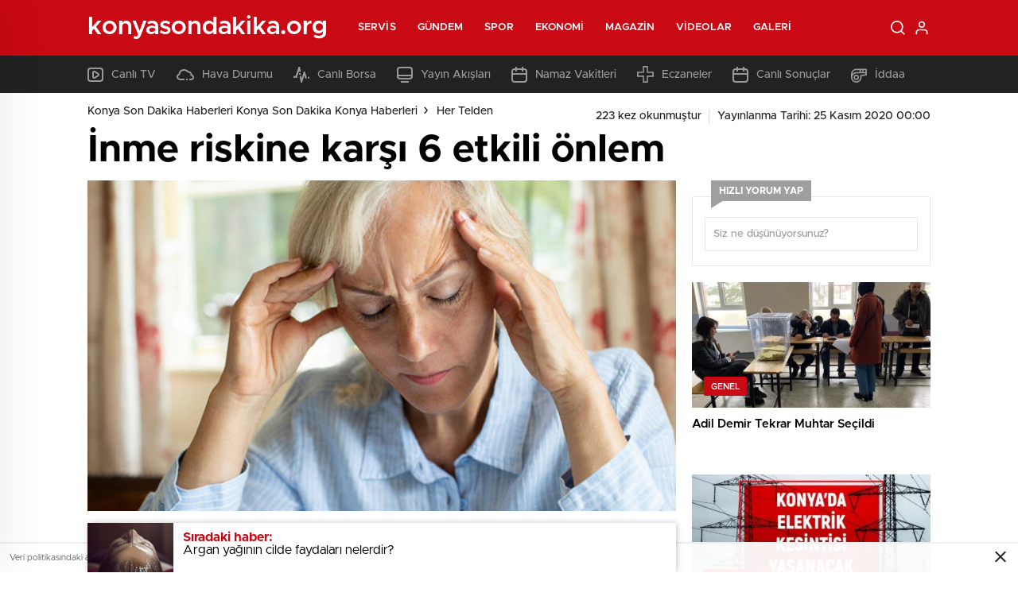

--- FILE ---
content_type: text/html; charset=UTF-8
request_url: http://www.konyasondakika.org/inme-riskine-karsi-6-etkili-onlem-2.html
body_size: 29745
content:
<!doctype html>
<html lang="tr" itemscope="" itemtype="https://schema.org/Organization">

<head>

    <meta http-equiv="Content-Type" content="text/html; charset=utf-8" />
    <meta name="viewport" content="width=device-width, initial-scale=1.0, maximum-scale=1.0, user-scalable=no" />
    <title>İnme riskine karşı 6 etkili önlem | Konya Son Dakika Haberleri Konya Son Dakika Konya Haberleri</title>

		<!-- All in One SEO Pro 4.4.7.1 - aioseo.com -->
		<meta name="robots" content="max-image-preview:large" />
		<link rel="canonical" href="http://www.konyasondakika.org/inme-riskine-karsi-6-etkili-onlem-2.html" />
		<meta name="generator" content="All in One SEO Pro (AIOSEO) 4.4.7.1" />
		<meta property="og:locale" content="tr_TR" />
		<meta property="og:site_name" content="Konya Son Dakika Haberleri Konya Son Dakika Konya Haberleri | Konya Son Dakika Haberleri Konya ve ilçeleri Son Dakika Konya Haberleri ve en Son Gelişmeleri Sitemiz Üzerinden Takip Edebilirsiniz" />
		<meta property="og:type" content="article" />
		<meta property="og:title" content="İnme riskine karşı 6 etkili önlem | Konya Son Dakika Haberleri Konya Son Dakika Konya Haberleri" />
		<meta property="og:url" content="http://www.konyasondakika.org/inme-riskine-karsi-6-etkili-onlem-2.html" />
		<meta property="article:published_time" content="2020-11-25T00:00:00+00:00" />
		<meta property="article:modified_time" content="2023-10-03T13:49:09+00:00" />
		<meta name="twitter:card" content="summary" />
		<meta name="twitter:title" content="İnme riskine karşı 6 etkili önlem | Konya Son Dakika Haberleri Konya Son Dakika Konya Haberleri" />
		<script type="application/ld+json" class="aioseo-schema">
			{"@context":"https:\/\/schema.org","@graph":[{"@type":"Article","@id":"http:\/\/www.konyasondakika.org\/inme-riskine-karsi-6-etkili-onlem-2.html#article","name":"\u0130nme riskine kar\u015f\u0131 6 etkili \u00f6nlem | Konya Son Dakika Haberleri Konya Son Dakika Konya Haberleri","headline":"\u0130nme riskine kar\u015f\u0131 6 etkili \u00f6nlem","author":{"@id":"http:\/\/www.konyasondakika.org\/author\/adminbaba#author"},"publisher":{"@id":"http:\/\/www.konyasondakika.org\/#organization"},"image":{"@type":"ImageObject","url":"http:\/\/www.konyasondakika.org\/wp-content\/uploads\/2020\/11\/17_79cb0612-86e6-4616-aab9-7910e0dc40b4-1.jpg","width":750,"height":422},"datePublished":"2020-11-25T00:00:00+03:00","dateModified":"2023-10-03T13:49:09+03:00","inLanguage":"tr-TR","mainEntityOfPage":{"@id":"http:\/\/www.konyasondakika.org\/inme-riskine-karsi-6-etkili-onlem-2.html#webpage"},"isPartOf":{"@id":"http:\/\/www.konyasondakika.org\/inme-riskine-karsi-6-etkili-onlem-2.html#webpage"},"articleSection":"Her Telden"},{"@type":"BreadcrumbList","@id":"http:\/\/www.konyasondakika.org\/inme-riskine-karsi-6-etkili-onlem-2.html#breadcrumblist","itemListElement":[{"@type":"ListItem","@id":"http:\/\/www.konyasondakika.org\/#listItem","position":1,"item":{"@type":"WebPage","@id":"http:\/\/www.konyasondakika.org\/","name":"Ev","description":"Konya Son Dakika Haberleri Konya ve il\u00e7eleri Son Dakika Konya Haberleri ve en Son Geli\u015fmeleri Sitemiz \u00dczerinden Takip Edebilirsiniz","url":"http:\/\/www.konyasondakika.org\/"}}]},{"@type":"Organization","@id":"http:\/\/www.konyasondakika.org\/#organization","name":"Konya Son Dakika Haberleri Konya Son Dakika Konya Haberleri","url":"http:\/\/www.konyasondakika.org\/"},{"@type":"Person","@id":"http:\/\/www.konyasondakika.org\/author\/adminbaba#author","url":"http:\/\/www.konyasondakika.org\/author\/adminbaba","name":"admin","image":{"@type":"ImageObject","@id":"http:\/\/www.konyasondakika.org\/inme-riskine-karsi-6-etkili-onlem-2.html#authorImage","url":"http:\/\/1.gravatar.com\/avatar\/13989f7858ecc9da416f8226bea17e1a?s=96&d=mm&r=g","width":96,"height":96,"caption":"admin"}},{"@type":"WebPage","@id":"http:\/\/www.konyasondakika.org\/inme-riskine-karsi-6-etkili-onlem-2.html#webpage","url":"http:\/\/www.konyasondakika.org\/inme-riskine-karsi-6-etkili-onlem-2.html","name":"\u0130nme riskine kar\u015f\u0131 6 etkili \u00f6nlem | Konya Son Dakika Haberleri Konya Son Dakika Konya Haberleri","inLanguage":"tr-TR","isPartOf":{"@id":"http:\/\/www.konyasondakika.org\/#website"},"breadcrumb":{"@id":"http:\/\/www.konyasondakika.org\/inme-riskine-karsi-6-etkili-onlem-2.html#breadcrumblist"},"author":{"@id":"http:\/\/www.konyasondakika.org\/author\/adminbaba#author"},"creator":{"@id":"http:\/\/www.konyasondakika.org\/author\/adminbaba#author"},"image":{"@type":"ImageObject","url":"http:\/\/www.konyasondakika.org\/wp-content\/uploads\/2020\/11\/17_79cb0612-86e6-4616-aab9-7910e0dc40b4-1.jpg","@id":"http:\/\/www.konyasondakika.org\/inme-riskine-karsi-6-etkili-onlem-2.html\/#mainImage","width":750,"height":422},"primaryImageOfPage":{"@id":"http:\/\/www.konyasondakika.org\/inme-riskine-karsi-6-etkili-onlem-2.html#mainImage"},"datePublished":"2020-11-25T00:00:00+03:00","dateModified":"2023-10-03T13:49:09+03:00"},{"@type":"WebSite","@id":"http:\/\/www.konyasondakika.org\/#website","url":"http:\/\/www.konyasondakika.org\/","name":"Konya Son Dakika Haberleri Konya Son Dakika Konya Haberleri","description":"Konya Son Dakika Haberleri Konya ve il\u00e7eleri Son Dakika Konya Haberleri ve en Son Geli\u015fmeleri Sitemiz \u00dczerinden Takip Edebilirsiniz","inLanguage":"tr-TR","publisher":{"@id":"http:\/\/www.konyasondakika.org\/#organization"}}]}
		</script>
		<!-- All in One SEO Pro -->

<link rel='dns-prefetch' href='//cdn.quilljs.com' />
<link rel="alternate" type="application/rss+xml" title="Konya Son Dakika Haberleri Konya Son Dakika Konya Haberleri &raquo; İnme riskine karşı 6 etkili önlem yorum akışı" href="http://www.konyasondakika.org/inme-riskine-karsi-6-etkili-onlem-2.html/feed" />
<style id='classic-theme-styles-inline-css' type='text/css'>
/*! This file is auto-generated */
.wp-block-button__link{color:#fff;background-color:#32373c;border-radius:9999px;box-shadow:none;text-decoration:none;padding:calc(.667em + 2px) calc(1.333em + 2px);font-size:1.125em}.wp-block-file__button{background:#32373c;color:#fff;text-decoration:none}
</style>
<style id='global-styles-inline-css' type='text/css'>
body{--wp--preset--color--black: #000000;--wp--preset--color--cyan-bluish-gray: #abb8c3;--wp--preset--color--white: #ffffff;--wp--preset--color--pale-pink: #f78da7;--wp--preset--color--vivid-red: #cf2e2e;--wp--preset--color--luminous-vivid-orange: #ff6900;--wp--preset--color--luminous-vivid-amber: #fcb900;--wp--preset--color--light-green-cyan: #7bdcb5;--wp--preset--color--vivid-green-cyan: #00d084;--wp--preset--color--pale-cyan-blue: #8ed1fc;--wp--preset--color--vivid-cyan-blue: #0693e3;--wp--preset--color--vivid-purple: #9b51e0;--wp--preset--gradient--vivid-cyan-blue-to-vivid-purple: linear-gradient(135deg,rgba(6,147,227,1) 0%,rgb(155,81,224) 100%);--wp--preset--gradient--light-green-cyan-to-vivid-green-cyan: linear-gradient(135deg,rgb(122,220,180) 0%,rgb(0,208,130) 100%);--wp--preset--gradient--luminous-vivid-amber-to-luminous-vivid-orange: linear-gradient(135deg,rgba(252,185,0,1) 0%,rgba(255,105,0,1) 100%);--wp--preset--gradient--luminous-vivid-orange-to-vivid-red: linear-gradient(135deg,rgba(255,105,0,1) 0%,rgb(207,46,46) 100%);--wp--preset--gradient--very-light-gray-to-cyan-bluish-gray: linear-gradient(135deg,rgb(238,238,238) 0%,rgb(169,184,195) 100%);--wp--preset--gradient--cool-to-warm-spectrum: linear-gradient(135deg,rgb(74,234,220) 0%,rgb(151,120,209) 20%,rgb(207,42,186) 40%,rgb(238,44,130) 60%,rgb(251,105,98) 80%,rgb(254,248,76) 100%);--wp--preset--gradient--blush-light-purple: linear-gradient(135deg,rgb(255,206,236) 0%,rgb(152,150,240) 100%);--wp--preset--gradient--blush-bordeaux: linear-gradient(135deg,rgb(254,205,165) 0%,rgb(254,45,45) 50%,rgb(107,0,62) 100%);--wp--preset--gradient--luminous-dusk: linear-gradient(135deg,rgb(255,203,112) 0%,rgb(199,81,192) 50%,rgb(65,88,208) 100%);--wp--preset--gradient--pale-ocean: linear-gradient(135deg,rgb(255,245,203) 0%,rgb(182,227,212) 50%,rgb(51,167,181) 100%);--wp--preset--gradient--electric-grass: linear-gradient(135deg,rgb(202,248,128) 0%,rgb(113,206,126) 100%);--wp--preset--gradient--midnight: linear-gradient(135deg,rgb(2,3,129) 0%,rgb(40,116,252) 100%);--wp--preset--font-size--small: 13px;--wp--preset--font-size--medium: 20px;--wp--preset--font-size--large: 36px;--wp--preset--font-size--x-large: 42px;--wp--preset--spacing--20: 0.44rem;--wp--preset--spacing--30: 0.67rem;--wp--preset--spacing--40: 1rem;--wp--preset--spacing--50: 1.5rem;--wp--preset--spacing--60: 2.25rem;--wp--preset--spacing--70: 3.38rem;--wp--preset--spacing--80: 5.06rem;--wp--preset--shadow--natural: 6px 6px 9px rgba(0, 0, 0, 0.2);--wp--preset--shadow--deep: 12px 12px 50px rgba(0, 0, 0, 0.4);--wp--preset--shadow--sharp: 6px 6px 0px rgba(0, 0, 0, 0.2);--wp--preset--shadow--outlined: 6px 6px 0px -3px rgba(255, 255, 255, 1), 6px 6px rgba(0, 0, 0, 1);--wp--preset--shadow--crisp: 6px 6px 0px rgba(0, 0, 0, 1);}:where(.is-layout-flex){gap: 0.5em;}:where(.is-layout-grid){gap: 0.5em;}body .is-layout-flow > .alignleft{float: left;margin-inline-start: 0;margin-inline-end: 2em;}body .is-layout-flow > .alignright{float: right;margin-inline-start: 2em;margin-inline-end: 0;}body .is-layout-flow > .aligncenter{margin-left: auto !important;margin-right: auto !important;}body .is-layout-constrained > .alignleft{float: left;margin-inline-start: 0;margin-inline-end: 2em;}body .is-layout-constrained > .alignright{float: right;margin-inline-start: 2em;margin-inline-end: 0;}body .is-layout-constrained > .aligncenter{margin-left: auto !important;margin-right: auto !important;}body .is-layout-constrained > :where(:not(.alignleft):not(.alignright):not(.alignfull)){max-width: var(--wp--style--global--content-size);margin-left: auto !important;margin-right: auto !important;}body .is-layout-constrained > .alignwide{max-width: var(--wp--style--global--wide-size);}body .is-layout-flex{display: flex;}body .is-layout-flex{flex-wrap: wrap;align-items: center;}body .is-layout-flex > *{margin: 0;}body .is-layout-grid{display: grid;}body .is-layout-grid > *{margin: 0;}:where(.wp-block-columns.is-layout-flex){gap: 2em;}:where(.wp-block-columns.is-layout-grid){gap: 2em;}:where(.wp-block-post-template.is-layout-flex){gap: 1.25em;}:where(.wp-block-post-template.is-layout-grid){gap: 1.25em;}.has-black-color{color: var(--wp--preset--color--black) !important;}.has-cyan-bluish-gray-color{color: var(--wp--preset--color--cyan-bluish-gray) !important;}.has-white-color{color: var(--wp--preset--color--white) !important;}.has-pale-pink-color{color: var(--wp--preset--color--pale-pink) !important;}.has-vivid-red-color{color: var(--wp--preset--color--vivid-red) !important;}.has-luminous-vivid-orange-color{color: var(--wp--preset--color--luminous-vivid-orange) !important;}.has-luminous-vivid-amber-color{color: var(--wp--preset--color--luminous-vivid-amber) !important;}.has-light-green-cyan-color{color: var(--wp--preset--color--light-green-cyan) !important;}.has-vivid-green-cyan-color{color: var(--wp--preset--color--vivid-green-cyan) !important;}.has-pale-cyan-blue-color{color: var(--wp--preset--color--pale-cyan-blue) !important;}.has-vivid-cyan-blue-color{color: var(--wp--preset--color--vivid-cyan-blue) !important;}.has-vivid-purple-color{color: var(--wp--preset--color--vivid-purple) !important;}.has-black-background-color{background-color: var(--wp--preset--color--black) !important;}.has-cyan-bluish-gray-background-color{background-color: var(--wp--preset--color--cyan-bluish-gray) !important;}.has-white-background-color{background-color: var(--wp--preset--color--white) !important;}.has-pale-pink-background-color{background-color: var(--wp--preset--color--pale-pink) !important;}.has-vivid-red-background-color{background-color: var(--wp--preset--color--vivid-red) !important;}.has-luminous-vivid-orange-background-color{background-color: var(--wp--preset--color--luminous-vivid-orange) !important;}.has-luminous-vivid-amber-background-color{background-color: var(--wp--preset--color--luminous-vivid-amber) !important;}.has-light-green-cyan-background-color{background-color: var(--wp--preset--color--light-green-cyan) !important;}.has-vivid-green-cyan-background-color{background-color: var(--wp--preset--color--vivid-green-cyan) !important;}.has-pale-cyan-blue-background-color{background-color: var(--wp--preset--color--pale-cyan-blue) !important;}.has-vivid-cyan-blue-background-color{background-color: var(--wp--preset--color--vivid-cyan-blue) !important;}.has-vivid-purple-background-color{background-color: var(--wp--preset--color--vivid-purple) !important;}.has-black-border-color{border-color: var(--wp--preset--color--black) !important;}.has-cyan-bluish-gray-border-color{border-color: var(--wp--preset--color--cyan-bluish-gray) !important;}.has-white-border-color{border-color: var(--wp--preset--color--white) !important;}.has-pale-pink-border-color{border-color: var(--wp--preset--color--pale-pink) !important;}.has-vivid-red-border-color{border-color: var(--wp--preset--color--vivid-red) !important;}.has-luminous-vivid-orange-border-color{border-color: var(--wp--preset--color--luminous-vivid-orange) !important;}.has-luminous-vivid-amber-border-color{border-color: var(--wp--preset--color--luminous-vivid-amber) !important;}.has-light-green-cyan-border-color{border-color: var(--wp--preset--color--light-green-cyan) !important;}.has-vivid-green-cyan-border-color{border-color: var(--wp--preset--color--vivid-green-cyan) !important;}.has-pale-cyan-blue-border-color{border-color: var(--wp--preset--color--pale-cyan-blue) !important;}.has-vivid-cyan-blue-border-color{border-color: var(--wp--preset--color--vivid-cyan-blue) !important;}.has-vivid-purple-border-color{border-color: var(--wp--preset--color--vivid-purple) !important;}.has-vivid-cyan-blue-to-vivid-purple-gradient-background{background: var(--wp--preset--gradient--vivid-cyan-blue-to-vivid-purple) !important;}.has-light-green-cyan-to-vivid-green-cyan-gradient-background{background: var(--wp--preset--gradient--light-green-cyan-to-vivid-green-cyan) !important;}.has-luminous-vivid-amber-to-luminous-vivid-orange-gradient-background{background: var(--wp--preset--gradient--luminous-vivid-amber-to-luminous-vivid-orange) !important;}.has-luminous-vivid-orange-to-vivid-red-gradient-background{background: var(--wp--preset--gradient--luminous-vivid-orange-to-vivid-red) !important;}.has-very-light-gray-to-cyan-bluish-gray-gradient-background{background: var(--wp--preset--gradient--very-light-gray-to-cyan-bluish-gray) !important;}.has-cool-to-warm-spectrum-gradient-background{background: var(--wp--preset--gradient--cool-to-warm-spectrum) !important;}.has-blush-light-purple-gradient-background{background: var(--wp--preset--gradient--blush-light-purple) !important;}.has-blush-bordeaux-gradient-background{background: var(--wp--preset--gradient--blush-bordeaux) !important;}.has-luminous-dusk-gradient-background{background: var(--wp--preset--gradient--luminous-dusk) !important;}.has-pale-ocean-gradient-background{background: var(--wp--preset--gradient--pale-ocean) !important;}.has-electric-grass-gradient-background{background: var(--wp--preset--gradient--electric-grass) !important;}.has-midnight-gradient-background{background: var(--wp--preset--gradient--midnight) !important;}.has-small-font-size{font-size: var(--wp--preset--font-size--small) !important;}.has-medium-font-size{font-size: var(--wp--preset--font-size--medium) !important;}.has-large-font-size{font-size: var(--wp--preset--font-size--large) !important;}.has-x-large-font-size{font-size: var(--wp--preset--font-size--x-large) !important;}
.wp-block-navigation a:where(:not(.wp-element-button)){color: inherit;}
:where(.wp-block-post-template.is-layout-flex){gap: 1.25em;}:where(.wp-block-post-template.is-layout-grid){gap: 1.25em;}
:where(.wp-block-columns.is-layout-flex){gap: 2em;}:where(.wp-block-columns.is-layout-grid){gap: 2em;}
.wp-block-pullquote{font-size: 1.5em;line-height: 1.6;}
</style>
<script type="text/javascript" src="http://www.konyasondakika.org/wp-includes/js/jquery/jquery.min.js?ver=3.7.1" id="jquery-core-js"></script>
<script type="text/javascript" src="http://www.konyasondakika.org/wp-includes/js/jquery/jquery-migrate.min.js?ver=3.4.1" id="jquery-migrate-js"></script>
<script type="text/javascript" id="jquery-js-after">
/* <![CDATA[ */
var $ = jQuery.noConflict();
/* ]]> */
</script>
<link rel="https://api.w.org/" href="http://www.konyasondakika.org/wp-json/" /><link rel="alternate" type="application/json" href="http://www.konyasondakika.org/wp-json/wp/v2/posts/6707" /><link rel="EditURI" type="application/rsd+xml" title="RSD" href="http://www.konyasondakika.org/xmlrpc.php?rsd" />
<meta name="generator" content="WordPress 6.4.7" />
<link rel='shortlink' href='http://www.konyasondakika.org/?p=6707' />
<link rel="alternate" type="application/json+oembed" href="http://www.konyasondakika.org/wp-json/oembed/1.0/embed?url=http%3A%2F%2Fwww.konyasondakika.org%2Finme-riskine-karsi-6-etkili-onlem-2.html" />
<link rel="alternate" type="text/xml+oembed" href="http://www.konyasondakika.org/wp-json/oembed/1.0/embed?url=http%3A%2F%2Fwww.konyasondakika.org%2Finme-riskine-karsi-6-etkili-onlem-2.html&#038;format=xml" />
<link rel="amphtml" href="http://www.konyasondakika.org/inme-riskine-karsi-6-etkili-onlem-2.htmlamp">    <link rel="stylesheet" href="http://www.konyasondakika.org/wp-content/themes/birhaber/Css/styles.css?v=3.1" />
            <link rel="Shortcut Icon" href="" type="image/x-icon">
    <link rel="stylesheet" href="http://www.konyasondakika.org/wp-content/themes/birhaber/Css/owl.carousel.min.css">
            <style>

    
    
    .newsBox2 > i{background: #c90914;opacity: 0.7;}
    .header-middle{background-color: }

    
    .videoNewsBox ul li a strong:hover,.newsBox:hover>strong,.newsBox>strong:hover{color: #c90914}
    .pageWrapper .pageMainWrap .contentWrap .pageNav ul li.active a:before,
    .pageWrapper .pageMainWrap .contentWrap .wideArea .contactForm .submit,
    .tag,[data-tooltip]:before,#profile .top > div > div > div > p span,#profile .top > div .award li a,
    #profile .bottom .left .tab .tabMenu > li.active,#profile .bottom .left .tab .tabContent ul li a p em b,#profile .bottom .left .tab .tabContent .more a,
    .numberSlider .nav > div:hover,#profile .bottom .left .tab .tabContent ul li a p em b:before,.img-col:hover .cover-btn,.ayarlarkaydet:hover,.kolexit p,
    .more:hover img,.form-switch.active,a.other-text,.to-top{background: #c90914!important;}
    #profileEdit > div > div:first-child ul li a:hover, #profileEdit > div > div:first-child ul li a.active,.authorBox ul li a strong,
    #home > .bottom > .left .twoLineNews > div > div > div > div > div > div a strong:hover{color: #c90914}
    .sirrl svg.titledot rect,.set-in-right .titledot rect {    fill: #c90914;}
    footer .center > div .bulletin .form input{background: #2b2b2b}
    footer .center > div .bulletin .form button{background: #2b2b2b}
    .fixtureBox .top > div ul li.active,.fixtureBox .bottom > div .t table tr td.center ul li time,.fixtureBox .bottom > div .h > div{background: #c90914}
    .fixtureBox .bottom > div .t table tr td:last-child a,.ydl-other ul li a h2,.yr-in a span,.yr-in a:hover p,.datepicker-panel>ul>li[data-view="month current"], .datepicker-panel>ul>li[data-view="year current"]{color: #c90914}
    .yinl-left b,.set-top-text p b,.flex-times.flex-start a:hover,.yinl-right a:hover {color: #c90914!important;}
    #newsSend > .content > div .row > div:first-child form .category ul li a.active,.sinl-top figure{border-color:#c90914!important;}
    .pageWrapper .pageBread ul li:last-child a,.pageWrapper .pageMainWrap .contentWrap .wideArea .contactForm .submit,
    .pageWrapper .pageMainWrap .contentWrap .pageNav ul li.active a:before,.pageWrapper .pageMainWrap .contentWrap .pageNav ul li > a:before,
    .videonews .ntitle h3:before, .videonews li figure span, .videonews li:hover{background: #c90914}
    #profile .top:before{background:url(http://www.konyasondakika.org/wp-content/themes/birhaber/img/profileTop.png) no-repeat ; background-size: 100% 211px;}
    
    body{background-color: #efefef}
    .lastmin-slider .owl-dots button.active:after{border-color: transparent transparent #efefef}
    .left .more a, .mainSlide .owl-dots button.active,
    .panel-slider .owl-dots button.active, .panel-slider .owl-nav .owl-prev:hover, .panel-slider .owl-nav .owl-next:hover,
    .ntitle h3:before, .sticky-bread,.datepicker-panel>ul>li.picked{background-color: #c90914 !important;}
    .four-manset-pagination ul li.active:before, .four-manset-pagination ul li:hover:before{border-color: #c90914}
    .videoNewsBox ul li a strong:hover, .newsBox:hover>strong, .newsBox>strong:hover, #newsRead .bottom .left .detail p strong{color: #c90914}
    #newsRead .bottom .left .tags ul li:hover,  span.icon-border-count
    #home>.bottom>.left .twoLineNews>div>div>div>div>div>div a:hover strong, .sixNews .right .newsBox2>span:hover strong{color: #c90914}
    .sixNews .left div:not(:first-child) .newsBox2>span:hover strong{color: #c90914}
    .owl-yazarlar-in a:hover h2, .owl-yazarlar-in a:hover h5{color: #c90914}
    .hm-in-left nav ul li a{color: }
    .hm-in-right ul li a svg path,.hm-in-right ul li a svg circle, .hm-in-right ul li a{stroke:#fff;}
.hm-in-right ul li a:hover span{background-color: #222222}
.hm-in-right ul li a.hamburger svg path {stroke: none!important;
    fill: #fff;}
    .hm-in-right ul li a span{background-color: #fff}
    .hm-in-right ul li a{border-color: #fff}
    .header-bottom{background-color: #222222}
    .header-bottom ul a, .header-bottom ul svg path, .header-bottom ul svg rect {color: #999999;fill: #999999}
    .header-bottom ul a:hover, .header-bottom ul a.active{color:#ffffff}
    .header-bottom ul a:hover svg path, .header-bottom ul a:hover svg rect{fill: #ffffff}

    .sondakika.son-flash:after, .sondakika.son-flash:before {border-color: transparent transparent #ffffff;}
    .sondakika.son-flash, .sondakika.son-flash:after{background-color: #c90914}
    .sondakika.son-flash span{color: #ffffff}

    .sondakika:after, .sondakika:before {border-color: transparent transparent #fdca49;}
    .sondakika, .sondakika:after{background-color: #222222}
    .sondakika span{color: #fdca49}
    .fn-in-right a:hover,.tyi-in-right h5:hover,.tyi-in-bottom a:hover{color: #c90914 !important;}
    .mainSlide .owl-nav button:hover, .manset4 .owl-dots button.active, .sliderhamburger:hover{background-color: #c90914;}
    .hmb-in-left ul li a:before{background-color: }
    .header-middle-bottom, .header-middle2{background-color: }
    .hmb-in-left ul li a, .hm2-in .hm2-right ul li a{color: }
    .hm2-in .hm2-right ul li a svg path, .hm2-in .hm2-right ul li a svg rect{fill :}
        .new-header-gray{background-color: #222222}
    .h4b-carousel a{color: #999999}
    #owl-h4b .owl-nav button u{background-color: #ffffff}
    .h4b-carousel span{color: #ffffff}
    .h4b-carousel i, .h4b-carousel a{color: #999999}
    .hour24 svg path {fill: #ffffff}
    .nhg-right ul li span, .nhg-right ul li p{color: #999999}
        .cb-ver-head, .p-d-body .ss-top ul li.active, #newsRead .top .siteMap li strong, .p-d-body .ss-top ul li:hover, #newsRead .bottom .left .tags ul li:hover{background-color: #c90914}
    .koleksiyonexit-in a.kolcikar{background-color: #c90914 !important;}
    .takipettiklerim-in-right>a:hover{color: #c90914 !important;}

    .db-in input:focus {
        color: #c90914;
        border-color: #c90914;
    }
    .radio input:checked ~ .checkmark{background-color: #c90914;border-color:#c90914}
    .goldto-bottom a{background-color: #c90914}
    .db-in input:focus::placeholder {
        color: #c90914;
    }

.goldto-miktar input:focus {
    color: #c90914;
    border-color: #c90914;
}

.goldto-miktar input:focus::placeholder {
    color: #c90914;
}

.goldto-bottom select:focus {
    border-color: #c90914;

}
</style>
</head>

<body class=" bgWhite mm-wrapper">

    <header>
        
        <div class="header-middle">
    <div class="header-search-form">
        <div class="container">
            <div class="hsf-in">
                <form class="" action="http://www.konyasondakika.org/" method="get">
                    <input type="text" name="s" placeholder="Ne aramak istersiniz?">
                    <div class="s-close">
                        <svg width="12" height="12" version="1.1" id="Capa_1" xmlns="https://www.w3.org/2000/svg"
                             xmlns:xlink="https://www.w3.org/1999/xlink" x="0px" y="0px" viewBox="0 0 47.971 47.971"
                             style="enable-background:new 0 0 47.971 47.971;" xml:space="preserve">
                            <g>
                                <path d="M28.228,23.986L47.092,5.122c1.172-1.171,1.172-3.071,0-4.242c-1.172-1.172-3.07-1.172-4.242,0L23.986,19.744L5.121,0.88
                                c-1.172-1.172-3.07-1.172-4.242,0c-1.172,1.171-1.172,3.071,0,4.242l18.865,18.864L0.879,42.85c-1.172,1.171-1.172,3.071,0,4.242
                                C1.465,47.677,2.233,47.97,3,47.97s1.535-0.293,2.121-0.879l18.865-18.864L42.85,47.091c0.586,0.586,1.354,0.879,2.121,0.879
                                s1.535-0.293,2.121-0.879c1.172-1.171,1.172-3.071,0-4.242L28.228,23.986z"
                                      fill="#222"></path>
                            </g>
                            <g>
                            </g>
                            <g>
                            </g>
                            <g>
                            </g>
                            <g>
                            </g>
                            <g>
                            </g>
                            <g>
                            </g>
                            <g>
                            </g>
                            <g>
                            </g>
                            <g>
                            </g>
                            <g>
                            </g>
                            <g>
                            </g>
                            <g>
                            </g>
                            <g>
                            </g>
                            <g>
                            </g>
                            <g>
                            </g>
                            </svg>

                    </div>
                </form>
            </div>
        </div>
    </div>
    <div class="container">
        <div class="hm-in">
            <div class="hm-in-left">
                <div id="logo">
                    <a href="http://www.konyasondakika.org/" id="logo" class="mobile-gizle desktop-logo-text"
                             style="color: ">
                        <span>konyasondakika.org</span> </a>
                    <a href="http://www.konyasondakika.org/" class="des-gizle"
                             style="color: ">
                        <span>konyasondakika.org</span> </a>                </div>
                <nav>
                    <ul id="menu-ust-menu" class="menu"><li id="menu-item-6862" class="menu-item menu-item-type-custom menu-item-object-custom menu-item-has-children menu-item-6862"><a href="#">Servis</a>
<ul class="sub-menu">
	<li id="menu-item-6863" class="menu-item menu-item-type-post_type menu-item-object-page menu-item-6863"><a href="http://www.konyasondakika.org/konya-son-dakika-haberleri">Son Dakika</a></li>
	<li id="menu-item-6864" class="menu-item menu-item-type-post_type menu-item-object-page menu-item-6864"><a href="http://www.konyasondakika.org/namaz-vakitleri">Namaz Vakitleri</a></li>
	<li id="menu-item-6865" class="menu-item menu-item-type-post_type menu-item-object-page menu-item-6865"><a href="http://www.konyasondakika.org/konya-hava-durumu">Hava Durumu</a></li>
	<li id="menu-item-6866" class="menu-item menu-item-type-post_type menu-item-object-page menu-item-6866"><a href="http://www.konyasondakika.org/gazeteler">Gazeteler</a></li>
	<li id="menu-item-6867" class="menu-item menu-item-type-post_type menu-item-object-page menu-item-6867"><a href="http://www.konyasondakika.org/canli-borsa">Canlı Borsa</a></li>
	<li id="menu-item-6868" class="menu-item menu-item-type-post_type menu-item-object-page menu-item-6868"><a href="http://www.konyasondakika.org/canli-tv">Canlı TV</a></li>
	<li id="menu-item-6869" class="menu-item menu-item-type-post_type menu-item-object-page menu-item-6869"><a href="http://www.konyasondakika.org/puan-durumu">Puan Durumu</a></li>
	<li id="menu-item-6870" class="menu-item menu-item-type-post_type menu-item-object-page menu-item-6870"><a href="http://www.konyasondakika.org/tv-yayin-akislari">TV Yayın Akışları</a></li>
	<li id="menu-item-6871" class="menu-item menu-item-type-post_type menu-item-object-page menu-item-6871"><a href="http://www.konyasondakika.org/nobetci-eczaneler">Nöbetçi Eczaneler</a></li>
	<li id="menu-item-6872" class="menu-item menu-item-type-post_type menu-item-object-page menu-item-6872"><a href="http://www.konyasondakika.org/haber-gonder">Haber Gönder</a></li>
	<li id="menu-item-6873" class="menu-item menu-item-type-post_type menu-item-object-page menu-item-6873"><a href="http://www.konyasondakika.org/canli-sonuclar">Canlı Sonuçlar</a></li>
	<li id="menu-item-6874" class="menu-item menu-item-type-post_type menu-item-object-page menu-item-6874"><a href="http://www.konyasondakika.org/futbol-canli-sonuclar">Futbol Canlı Sonuçlar</a></li>
	<li id="menu-item-6875" class="menu-item menu-item-type-post_type menu-item-object-page menu-item-6875"><a href="http://www.konyasondakika.org/basketbol-canli-sonuclar">Basketbol Canlı Sonuçlar</a></li>
	<li id="menu-item-6876" class="menu-item menu-item-type-post_type menu-item-object-page menu-item-6876"><a href="http://www.konyasondakika.org/basketbol-iddaa-programi">Basketbol İddaa Programı</a></li>
	<li id="menu-item-6877" class="menu-item menu-item-type-post_type menu-item-object-page menu-item-6877"><a href="http://www.konyasondakika.org/bilardo-iddaa-programi">Bilardo İddaa Programı</a></li>
	<li id="menu-item-6878" class="menu-item menu-item-type-post_type menu-item-object-page menu-item-6878"><a href="http://www.konyasondakika.org/futbol-iddaa-programi">Futbol İddaa Programı</a></li>
	<li id="menu-item-6879" class="menu-item menu-item-type-post_type menu-item-object-page menu-item-6879"><a href="http://www.konyasondakika.org/motor-sporlari-iddaa-programi">Motor Sporları İddaa Programı</a></li>
	<li id="menu-item-6880" class="menu-item menu-item-type-post_type menu-item-object-page menu-item-6880"><a href="http://www.konyasondakika.org/hentbol-iddaa-programi">Hentbol İddaa Programı</a></li>
	<li id="menu-item-6881" class="menu-item menu-item-type-post_type menu-item-object-page menu-item-6881"><a href="http://www.konyasondakika.org/voleybol-iddaa-programi">Voleybol İddaa Programı</a></li>
	<li id="menu-item-6882" class="menu-item menu-item-type-post_type menu-item-object-page menu-item-6882"><a href="http://www.konyasondakika.org/tenis-iddaa-programi">Tenis İddaa Programı</a></li>
	<li id="menu-item-6883" class="menu-item menu-item-type-post_type menu-item-object-page menu-item-6883"><a href="http://www.konyasondakika.org/dovizler">Dövizler</a></li>
	<li id="menu-item-6885" class="menu-item menu-item-type-post_type menu-item-object-page menu-item-6885"><a href="http://www.konyasondakika.org/kripto-paralar">Kripto Paralar</a></li>
	<li id="menu-item-6886" class="menu-item menu-item-type-post_type menu-item-object-page menu-item-6886"><a href="http://www.konyasondakika.org/hisseler">Hisseler</a></li>
	<li id="menu-item-6887" class="menu-item menu-item-type-post_type menu-item-object-page menu-item-6887"><a href="http://www.konyasondakika.org/pariteler">Pariteler</a></li>
	<li id="menu-item-6888" class="menu-item menu-item-type-post_type menu-item-object-page menu-item-6888"><a href="http://www.konyasondakika.org/altinlar">Altınlar</a></li>
	<li id="menu-item-6889" class="menu-item menu-item-type-post_type menu-item-object-page menu-item-6889"><a href="http://www.konyasondakika.org/sinema">Vizyondaki Filmler</a></li>
	<li id="menu-item-6890" class="menu-item menu-item-type-custom menu-item-object-custom menu-item-6890"><a href="/birhaber/sinema/?list=haftanin-filmleri">Haftanın Filmleri</a></li>
	<li id="menu-item-6891" class="menu-item menu-item-type-custom menu-item-object-custom menu-item-6891"><a href="/birhaber/sinema/?list=populer-fragmanlar">Popüler Fragmanlar</a></li>
	<li id="menu-item-6892" class="menu-item menu-item-type-custom menu-item-object-custom menu-item-6892"><a href="/birhaber/sinema/?list=vizyon-takvimi">Vizyon Takvimi</a></li>
</ul>
</li>
<li id="menu-item-6893" class="menu-item menu-item-type-taxonomy menu-item-object-category menu-item-6893"><a href="http://www.konyasondakika.org/kategori/gundem">Gündem</a></li>
<li id="menu-item-6894" class="menu-item menu-item-type-taxonomy menu-item-object-category menu-item-6894"><a href="http://www.konyasondakika.org/kategori/spor">Spor</a></li>
<li id="menu-item-6895" class="menu-item menu-item-type-taxonomy menu-item-object-category menu-item-6895"><a href="http://www.konyasondakika.org/kategori/ekonomi">Ekonomi</a></li>
<li id="menu-item-6896" class="menu-item menu-item-type-taxonomy menu-item-object-category menu-item-6896"><a href="http://www.konyasondakika.org/kategori/magazin">Magazin</a></li>
<li id="menu-item-6897" class="menu-item menu-item-type-taxonomy menu-item-object-category menu-item-6897"><a href="http://www.konyasondakika.org/kategori/video-galeri">Videolar</a></li>
<li id="menu-item-6898" class="menu-item menu-item-type-taxonomy menu-item-object-category current-post-ancestor current-menu-parent current-post-parent menu-item-6898"><a href="http://www.konyasondakika.org/kategori/her-telden">Galeri</a></li>
</ul>                </nav>
            </div>
            <div class="hm-in-right">
                <ul>
                                            <li><a href="javascript:void(0);" class="header-search">
                          <svg xmlns="http://www.w3.org/2000/svg" width="18.016" height="18.016" viewBox="0 0 18.016 18.016">
              <g id="search" transform="translate(-2.165 -2.165)" opacity="1">
                  <path id="Path_57211" data-name="Path 57211" d="M10,17a7,7,0,1,0-7-7A7,7,0,0,0,10,17Z" fill="none" stroke="#9D9DA8" stroke-linecap="round" stroke-linejoin="round" stroke-width="1.67"></path>
                  <path id="Path_57212" data-name="Path 57212" d="M17,17l4,4" transform="translate(-2 -2)" fill="none" stroke="#9D9DA8" stroke-linecap="round" stroke-linejoin="round" stroke-width="1.67"></path>
              </g>
          </svg>
                            </a></li>
                                                <li><a href="http://www.konyasondakika.org/giris">
                              <svg xmlns="http://www.w3.org/2000/svg" width="20" height="20" viewBox="0 0 20 20">
                      <g id="Profil-Icon" opacity="1">
                          <rect id="Area" width="20" height="20" fill="none" opacity="0"></rect>
                          <g id="Icon" transform="translate(1.29 2.499)">
                              <path id="Path" d="M16.667,17.5V15.833A3.334,3.334,0,0,0,13.333,12.5H6.667a3.334,3.334,0,0,0-3.334,3.333V17.5" transform="translate(-1.29 -2.499)" fill="none" stroke="#9D9DA8" stroke-linecap="round" stroke-linejoin="round" stroke-width="1.667"></path>
                              <circle id="Path-2" data-name="Path" cx="3.333" cy="3.333" r="3.333" transform="translate(5.377 0.001)" fill="none" stroke="#9D9DA8" stroke-linecap="round" stroke-linejoin="round" stroke-width="1.667"></circle>
                          </g>
                      </g>
                  </svg>
                                </a></li>
                                        </ul>
            </div>
        </div>
    </div>
</div>

                    <div class="header-bottom">
                <div class="container">
                    <ul>
                        



    <li>
    <a href="http://www.konyasondakika.org/canli-tv">
        <svg xmlns="http://www.w3.org/2000/svg" width="20" height="18.005" viewBox="0 0 20 18.005"><path d="M1096,133.032a4,4,0,0,1-4-4v-10a4,4,0,0,1,4-4h12a4,4,0,0,1,4,4v10a4,4,0,0,1-4,4Zm-2-14v10a2,2,0,0,0,2,2h12a2,2,0,0,0,2-2v-10a2,2,0,0,0-2-2h-12A2,2,0,0,0,1094,119.028Zm4,7.411v-4.817a2.45,2.45,0,0,1,2.4-2.594,2.65,2.65,0,0,1,1.393.411l3.9,2.395a2.6,2.6,0,0,1,1.3,2.21,2.561,2.561,0,0,1-1.277,2.178l-3.932,2.4a2.651,2.651,0,0,1-1.386.4A2.449,2.449,0,0,1,1098,126.438Zm2-4.817v4.817c0,.374.157.592.4.592a.679.679,0,0,0,.347-.115l3.928-2.4a.522.522,0,0,0-.021-.971l-3.908-2.4a.687.687,0,0,0-.347-.115C1100.157,121.028,1100,121.245,1100,121.622Z" transform="translate(-1092 -115.027)" fill="#999"/></svg>
        Canlı TV
    </a>
</li>

    <li>
    <a href="http://www.konyasondakika.org/hava-durumu">
        <svg version="1.1" id="Capa_1" xmlns="http://www.w3.org/2000/svg" xmlns:xlink="http://www.w3.org/1999/xlink" x="0px" y="0px"
             width="22px" height="14px" viewBox="0 0 22 14" enable-background="new 0 0 22 14" xml:space="preserve">
              <rect x="12" y="12" fill="#9A9FBF" width="2" height="2"/>
            <path fill="#999" d="M19.412,6.708c0-2.368-2.088-4.292-4.694-4.367C13.474,0.917,11.549,0,9.382,0
              	C5.771,0,2.826,2.542,2.609,5.748C1.059,6.479,0,7.938,0,9.624C0,12.041,2.172,14,4.853,14h2.084H10v-2H6.938H4.853
              	C3.28,12,2,10.935,2,9.624c0-0.85,0.56-1.642,1.461-2.066l1.063-0.502l0.08-1.173C4.752,3.706,6.851,2,9.382,2
              	c1.514,0,2.909,0.604,3.83,1.657l0.575,0.658L14.66,4.34c1.518,0.044,2.752,1.106,2.752,2.368v1.385l1.296,0.487
              	C19.493,8.875,20,9.514,20,10.208C20,10.651,20,12,17.794,12H17h-0.999v2H17h0.794C20.117,14,22,12.771,22,10.208
              	C22,8.631,20.932,7.279,19.412,6.708z"/>
              </svg>

        Hava Durumu
    </a>
</li>

    <li>
    <a href="http://www.konyasondakika.org/canli-borsa">
        <svg xmlns="http://www.w3.org/2000/svg" width="20.001" height="20.004" viewBox="0 0 20.001 20.004"><g transform="translate(-1353 -114.026)"><path d="M1363.909,134.03h-1.818v-.841l-1.1-7.343h1.839l.478,3.188,2.421-7.87v-.773h1.818v.782l1.818,5.584v1.819h-1.818v-.782l-.941-3.3-2.7,8.761v.772Zm-6.363-6.366H1353v-1.819h2.727l3.637-11.048v-.771h1.818v.841l.828,5.523h-1.738l-.053.319-.253-1.687-2.421,7.734v.908Z" fill="#9aa0be"/><rect width="1.82" height="1.82" transform="translate(1371.18 126.76)" fill="#9aa0be"/><rect width="1.82" height="1.82" transform="translate(1360.27 122.21)" fill="#9aa0be"/><path d="M1363.908,134.03h-1.817v-.841l-1.1-7.343h1.839l.478,3.188,2.421-7.87v-.773h1.818v.782l1.818,5.584v1.819h-1.818v-.782l-.941-3.3-2.7,8.761v.772h0Zm7.272-5.449V126.76H1373v1.821Zm-13.635-.916H1353v-1.819h2.727l3.637-11.048v-.771h1.818v.841l.829,5.523h-1.738l-.053.319-.253-1.687-2.421,7.734v.908h0Zm2.725-3.634v-1.82h1.82v1.82Z" fill="#999"/></g></svg>
        Canlı Borsa
    </a>
</li>

    <li>
        <a href="http://www.konyasondakika.org/tv-yayin-akislari">
            <svg xmlns="http://www.w3.org/2000/svg" width="20" height="20.001" viewBox="0 0 20 20.001"><path d="M1149,141v-2h10v2Zm-1-4a4,4,0,0,1-4-4h0v-8a4,4,0,0,1,4-4h12a4,4,0,0,1,4,4v8h0a4,4,0,0,1-4,4Zm0-2h12a2,2,0,0,0,2-2h-16A2,2,0,0,0,1148,135Zm14-4v-6a2,2,0,0,0-2-2h-12a2,2,0,0,0-2,2v6Z" transform="translate(-1144 -121)" fill="#999"/></svg>
            Yayın Akışları
        </a>
    </li>

    <li>
    <a href="http://www.konyasondakika.org/namaz-vakitleri">
        <svg xmlns="http://www.w3.org/2000/svg" width="20" height="20.002" viewBox="0 0 20 20.002"><path d="M1651,134.032a4,4,0,0,1-4-4v-10a4,4,0,0,1,4-4h1v-2h2v2h6v-2h2v2h1a4,4,0,0,1,4,4v10a4,4,0,0,1-4,4Zm-2-4a2,2,0,0,0,2,2h12a2,2,0,0,0,2-2v-6h-16Zm16-8v-2a2,2,0,0,0-2-2h-1v2h-2v-2h-6v2h-2v-2h-1a2,2,0,0,0-2,2v2Z" transform="translate(-1647 -114.03)" fill="#999"/></svg>
        Namaz Vakitleri
    </a>
</li>

    <li>
        <a href="http://www.konyasondakika.org/nobetci-eczaneler">
          <svg height="21" viewBox="0 0 512 512" width="21" xmlns="http://www.w3.org/2000/svg"><path d="m336 512h-160v-177h-176v-160h176v-175h160v175h176v160h-176zm-120-40h80v-177h176v-80h-176v-175h-80v175h-176v80h176zm0 0"/ fill="#999"></svg>
            Eczaneler
        </a>
    </li>


    <li>
        <a href="http://www.konyasondakika.org/futbol-canli-sonuclar">
            <svg xmlns="http://www.w3.org/2000/svg" width="20" height="20.002" viewBox="0 0 20 20.002"><path d="M1651,134.032a4,4,0,0,1-4-4v-10a4,4,0,0,1,4-4h1v-2h2v2h6v-2h2v2h1a4,4,0,0,1,4,4v10a4,4,0,0,1-4,4Zm-2-4a2,2,0,0,0,2,2h12a2,2,0,0,0,2-2v-6h-16Zm16-8v-2a2,2,0,0,0-2-2h-1v2h-2v-2h-6v2h-2v-2h-1a2,2,0,0,0-2,2v2Z" transform="translate(-1647 -114.03)" fill="#999"/></svg>
            Canlı Sonuçlar
        </a>
    </li>

    <li>
        <a href="http://www.konyasondakika.org/futbol-iddaa-programi">

          <svg xmlns="http://www.w3.org/2000/svg" viewBox="0 0 96 96" width="20" height="20"><g id="_08-wristle" data-name="08-wristle"><path d="M92,12H32A32.036,32.036,0,0,0,0,44V64a32,32,0,1,0,63.4-6.2l29.388-5.878A4,4,0,0,0,96,48V16A4,4,0,0,0,92,12ZM88,32H76V20H88ZM60,32V20h8V32ZM32,20H52V32H32A31.922,31.922,0,0,0,8.03,42.833,24.027,24.027,0,0,1,32,20ZM57.633,50.794a4,4,0,0,0-2.989,5.249A24,24,0,1,1,32,40H88v4.721Z"/><path d="M32,48A16,16,0,1,0,48,64,16.019,16.019,0,0,0,32,48Zm0,24a8,8,0,1,1,8-8A8.009,8.009,0,0,1,32,72Z"/></g></svg>
            İddaa
        </a>
    </li>



                    </ul>
                </div>
            </div>
        

        <!--sponsor alanı-->
<div style="display:none">
<a rel="sponsored" href="http://www.yerliaraba.org/">yerli araba</a> 
<a rel="sponsored" href="http://www.fakirinsitesi.com/">fakirin sitesi</a> 
<a rel="sponsored" href="http://www.oyunhilesi.org/">oyun hilesi</a> 
<a rel="sponsored" href="http://www.otomobilsitesi.net/">otomobil sitesi</a> 
<a rel="sponsored" href="http://www.teknolojisitesi.net/">teknoloji sitesi</a> 
<a rel="sponsored" href="http://www.magazinsitesi.org/">magazin sitesi</a> 
<a rel="sponsored" href="http://www.alexahileleri.com/">alexa hileleri</a> 
<a rel="sponsored" href="http://www.ilksite.org/">ilksite</a> 
<a rel="sponsored" href="http://www.zenginsitesi.com/">zengin sitesi</a> 
<a rel="sponsored" href="http://www.birincisite.org/">birincisite</a> 
<a rel="sponsored" href="http://www.aksaraysondakika.org/">aksaray sondakika</a> 
<a rel="sponsored" href="http://www.bileciksondakika.org/">bilecik sondakika</a> 
<a rel="sponsored" href="http://www.bolusondakika.org/">bolu sondakika</a> 
<a rel="sponsored" href="http://www.artvinsondakika.org/">artvin sondakika</a> 
<a rel="sponsored" href="http://www.edirnesondakika.org/">edirne sondakika</a> 
<a rel="sponsored" href="http://www.hataysondakika.org/">hatay sondakika</a> 
<a rel="sponsored" href="http://www.izmirsondakika.org/">izmir sondakika</a> 
<a rel="sponsored" href="http://www.kilissondakika.org/">kilis sondakika</a> 
<a rel="sponsored" href="http://www.konyasondakika.org/">konya sondakika</a> 
<a rel="sponsored" href="http://www.mersinsondakika.org/">mersin sondakika</a> 
<a rel="sponsored" href="http://www.ankarahastabakici.org/">ankara hastabakıcı</a> 
<a rel="sponsored" href="http://www.kocaelisondakika.org/">kocaeli sondakika</a> 
<a rel="sponsored" href="http://www.muglasondakika.org/">mugla sondakika</a> 
<a rel="sponsored" href="http://www.rizesondakika.org/">rize sondakika</a> 
<a rel="sponsored" href="http://www.yalovasondakika.org/">yalova sondakika</a> 
<a rel="sponsored" href="http://www.karabukhaberleri.org/">karabuk haberleri</a> 
<a rel="sponsored" href="http://www.diyarbakirhaberleri.net/">diyarbakir haberleri</a> 
<a rel="sponsored" href="http://www.hakkarihaberleri.net/">hakkari haberleri</a> 
<a rel="sponsored" href="http://www.afyonhaberleri.xyz/">afyon haberleri</a> 
<a rel="sponsored" href="http://www.duzcesondakika.net/">duzce sondakika</a> 
<a rel="sponsored" href="http://www.mardinhaberleri.net/">mardin haberleri</a> 
<a rel="sponsored" href="http://www.ankarasondakika.xyz/">ankara sondakika</a> 
<a rel="sponsored" href="http://www.burdurhaberleri.net/">burdur haberleri</a> 
<a rel="sponsored" href="http://www.kusadasiescort.org/">kuşadası escort</a> 
<a rel="sponsored" href="http://www.sakaryahaberleri.net/">sakarya haberleri</a> 
<a rel="sponsored" href="http://www.tokathaberleri.net/">tokat haberleri</a> 
<a rel="sponsored" href="http://www.trabzonhaberleri.xyz/">trabzon haberleri</a> 
<a rel="sponsored" href="http://www.kayserisondakika.xyz/">kayseri sondakika</a> 
<a rel="sponsored" href="http://www.adanahaberleri.org/">adana haberleri</a> 
<a rel="sponsored" href="http://www.antalyasondakika.net/">antalya sondakika</a> 
<a rel="sponsored" href="http://www.samsunhaberleri.org/">samsun haberleri</a> 
<a rel="sponsored" href="http://www.amasyahaberleri.net/">amasya haberleri</a> 
<a rel="sponsored" href="http://www.aydinhaberleri.org/">aydin haberleri</a> 
<a rel="sponsored" href="http://www.orduhaberleri.net/">ordu haberleri</a> 
<a rel="sponsored" href="http://www.denizlihaberleri.org/">denizli haberleri</a> 
<a rel="sponsored" href="http://www.manisasondakika.net/">mani sasondakika</a> 
<a rel="sponsored" href="http://www.bursahaberleri.org/">bursa haberleri</a> 
<a rel="sponsored" href="http://www.webgelisim.com/">webgelişim</a> 
<a rel="sponsored" href="http://www.teknokentim.com/">teknokentim</a> 
<a rel="sponsored" href="http://www.teknolojiyi.com/">teknolojiyi</a> 
<a rel="sponsored" href="http://www.olaypara.com/">olaypara</a> 
<a rel="sponsored" href="http://www.kralscript.net/">script indir</a> 
<a rel="sponsored" href="http://www.kralscript.com/">warez script indir</a> 
<a rel="sponsored" href="http://www.wareztema.com/">warez tema indir</a> 
<a rel="sponsored" href="http://www.wareztema.net/">warez script tema indir</a> 
<a rel="sponsored" href="http://www.wareztheme.com/">warez theme indir</a> 
<a rel="sponsored" href="http://www.wareztheme.net/">ücretsiz warez theme indir</a> 
<a rel="sponsored" href="http://www.kafascript.net/">ücretsiz script indir</a> 
<a rel="sponsored" href="http://www.arayuzweb.com/">arayüzweb</a> 
<a rel="sponsored" href="http://www.gaziantephabermerkezi.com/">gaziantep haberleri</a> 
<a rel="sponsored" href="http://www.gaziantephabermerkezi.com/">gaziantep haber merkezi</a> 
<a rel="sponsored" href="http://www.denemetesti.com/">deneme testi</a>
</div>
<!--sponsor alanı-->
    </header>
    <div class="hsf-overlay"></div>

    <div class="left-menu ">
        <div class="left-menu-header">
            <form class="newheadersearch" action="http://www.konyasondakika.org/" method="get">
                <a href="javascript:;" class="openSearch">
                                            <img src="http://www.konyasondakika.org/wp-content/themes/birhaber/img/icons/searchsvg.png" alt="a">
                                    </a>
                <input type="text" id="newheaderSearchInput" name="s" placeholder="Aramak içi tıklayın">
            </form>
            <i class="left-menu-off"><svg xmlns="http://www.w3.org/2000/svg" width="14" height="14">
                    <desc />

                    <g>
                        <rect fill="none" id="canvas_background" height="402" width="582" y="-1" x="-1" />
                    </g>
                    <g>
                        <path fill="#222" id="Shape" d="m14,1.400002l-1.399994,-1.400002l-5.600006,5.599998l-5.600006,-5.599998l-1.399994,1.400002l5.600006,5.599998l-5.600006,5.599998l1.399994,1.400002l5.600006,-5.599998l5.600006,5.599998l1.399994,-1.400002l-5.600006,-5.599998l5.600006,-5.599998z" />
                    </g>
                </svg></i>
        </div>
        <div class="left-menu-body">
            <ul>
                <ul id="menu-mobil-menu" class="menu"><li id="menu-item-6912" class="menu-item menu-item-type-post_type menu-item-object-page menu-item-6912"><a href="http://www.konyasondakika.org/konya-son-dakika-haberleri">Son Dakika</a></li>
<li id="menu-item-6913" class="menu-item menu-item-type-post_type menu-item-object-page menu-item-6913"><a href="http://www.konyasondakika.org/namaz-vakitleri">Namaz Vakitleri</a></li>
<li id="menu-item-6914" class="menu-item menu-item-type-post_type menu-item-object-page menu-item-6914"><a href="http://www.konyasondakika.org/konya-hava-durumu">Hava Durumu</a></li>
<li id="menu-item-6915" class="menu-item menu-item-type-post_type menu-item-object-page menu-item-6915"><a href="http://www.konyasondakika.org/gazeteler">Gazeteler</a></li>
<li id="menu-item-6916" class="menu-item menu-item-type-post_type menu-item-object-page menu-item-6916"><a href="http://www.konyasondakika.org/canli-borsa">Canlı Borsa</a></li>
<li id="menu-item-6917" class="menu-item menu-item-type-post_type menu-item-object-page menu-item-6917"><a href="http://www.konyasondakika.org/canli-tv">Canlı TV</a></li>
<li id="menu-item-6918" class="menu-item menu-item-type-post_type menu-item-object-page menu-item-6918"><a href="http://www.konyasondakika.org/puan-durumu">Puan Durumu</a></li>
<li id="menu-item-6919" class="menu-item menu-item-type-post_type menu-item-object-page menu-item-6919"><a href="http://www.konyasondakika.org/tv-yayin-akislari">TV Yayın Akışları</a></li>
<li id="menu-item-6920" class="menu-item menu-item-type-post_type menu-item-object-page menu-item-6920"><a href="http://www.konyasondakika.org/nobetci-eczaneler">Nöbetçi Eczaneler</a></li>
<li id="menu-item-6921" class="menu-item menu-item-type-post_type menu-item-object-page menu-item-6921"><a href="http://www.konyasondakika.org/haber-gonder">Haber Gönder</a></li>
<li id="menu-item-6922" class="menu-item menu-item-type-post_type menu-item-object-page menu-item-6922"><a href="http://www.konyasondakika.org/futbol-canli-sonuclar">Futbol Canlı Sonuçlar</a></li>
<li id="menu-item-6923" class="menu-item menu-item-type-post_type menu-item-object-page menu-item-6923"><a href="http://www.konyasondakika.org/basketbol-canli-sonuclar">Basketbol Canlı Sonuçlar</a></li>
<li id="menu-item-6924" class="menu-item menu-item-type-post_type menu-item-object-page menu-item-6924"><a href="http://www.konyasondakika.org/futbol-iddaa-programi">Futbol İddaa Programı</a></li>
<li id="menu-item-6926" class="menu-item menu-item-type-post_type menu-item-object-page menu-item-6926"><a href="http://www.konyasondakika.org/basketbol-iddaa-programi">Basketbol İddaa Programı</a></li>
<li id="menu-item-6927" class="menu-item menu-item-type-post_type menu-item-object-page menu-item-6927"><a href="http://www.konyasondakika.org/hentbol-iddaa-programi">Hentbol İddaa Programı</a></li>
<li id="menu-item-6928" class="menu-item menu-item-type-post_type menu-item-object-page menu-item-6928"><a href="http://www.konyasondakika.org/voleybol-iddaa-programi">Voleybol İddaa Programı</a></li>
<li id="menu-item-6929" class="menu-item menu-item-type-post_type menu-item-object-page menu-item-6929"><a href="http://www.konyasondakika.org/tenis-iddaa-programi">Tenis İddaa Programı</a></li>
<li id="menu-item-6930" class="menu-item menu-item-type-post_type menu-item-object-page menu-item-6930"><a href="http://www.konyasondakika.org/motor-sporlari-iddaa-programi">Motor Sporları İddaa Programı</a></li>
<li id="menu-item-6931" class="menu-item menu-item-type-post_type menu-item-object-page menu-item-6931"><a href="http://www.konyasondakika.org/bilardo-iddaa-programi">Bilardo İddaa Programı</a></li>
<li id="menu-item-6932" class="menu-item menu-item-type-post_type menu-item-object-page menu-item-6932"><a href="http://www.konyasondakika.org/dovizler">Dövizler</a></li>
<li id="menu-item-6933" class="menu-item menu-item-type-post_type menu-item-object-page menu-item-6933"><a href="http://www.konyasondakika.org/kripto-paralar">Kripto Paralar</a></li>
<li id="menu-item-6934" class="menu-item menu-item-type-post_type menu-item-object-page menu-item-6934"><a href="http://www.konyasondakika.org/altinlar">Altınlar</a></li>
<li id="menu-item-6935" class="menu-item menu-item-type-post_type menu-item-object-page menu-item-6935"><a href="http://www.konyasondakika.org/pariteler">Pariteler</a></li>
<li id="menu-item-6936" class="menu-item menu-item-type-post_type menu-item-object-page menu-item-6936"><a href="http://www.konyasondakika.org/hisseler">Hisseler</a></li>
<li id="menu-item-6937" class="menu-item menu-item-type-post_type menu-item-object-page menu-item-6937"><a href="http://www.konyasondakika.org/sinema">Vizyondaki Filmler</a></li>
<li id="menu-item-6939" class="menu-item menu-item-type-custom menu-item-object-custom menu-item-6939"><a>Haftanın Filmleri</a></li>
<li id="menu-item-6940" class="menu-item menu-item-type-custom menu-item-object-custom menu-item-6940"><a>Popüler Fragmanlar</a></li>
<li id="menu-item-6941" class="menu-item menu-item-type-custom menu-item-object-custom menu-item-6941"><a>Vizyon Takvimi</a></li>
</ul>            </ul>
        </div>
    </div>
    <div class="left-menu-overlay">

    </div>
<div style="display:none">
<a href="http://www.34organizasyon.com/" title="istanbul organizasyon">istanbul organizasyon</a>
<a href="http://www.guneydogutrans.com/" title="evden eve taşımacılık">evden eve taşımacılık</a>,
<a href="https://www.anteporganizasyon.net/" title="gaziantep organizasyon">gaziantep organizasyon</a>,
<a href="http://www.antepevdenevenakliyat.net/" title="gaziantep evden eve taşımacılık">gaziantep evden eve taşımacılık</a>,
<a href="http://www.gaziantep-evdeneve-tasima.com/" title="evden eve taşımacılık">evden eve taşımacılık</a>,
<a href="http://www.gaziantep-evden-eve.net/" title="gaziantep evden eve taşımacılık">gaziantep evden eve taşımacılık</a>,
<a href="http://www.kalitelievdenevetasimacilik.com/" title="evden eve taşımacılık">evden eve taşımacılık</a>,
<a href="http://www.gaziantep-evden-eve.gen.tr/" title="gaziantep evden eve taşımacılık">gaziantep evden eve taşımacılık</a>,
<a href="http://www.guneydogutrans.com/" title="gaziantep evden eve taşımacılık">gaziantep evden eve taşımacılık</a>,
<a href="http://www.evdizevdenevetasimacilik.com/" title="gaziantep evden eve taşımacılık">gaziantep evden eve taşımacılık</a>,
<a href="http://www.gazitasevdenevetasimacilik.com/" title="gaziantep evden eve taşımacılık">gaziantep evden eve taşımacılık</a>,
<a href="http://www.antepevdenevetasimacilik.net/" title="evden eve nakliyat">evden eve nakliyat</a>,
<a href="http://www.antepasansorlutasimacilik.net/" title="gaziantep asansörlü taşıma">gaziantep asansörlü taşıma</a>,
<a href="http://gaziantepevdeneveasansorlu.net/" title="gaziantep evden eve taşımacılık">gaziantep evden eve taşımacılık</a>,
<a href="http://www.anteporganizasyon.com/" title="gaziantep organizasyon">gaziantep organizasyon</a>,
<a href="http://www.gazianteporganizasyon.biz/" title="gaziantep organizasyon">gaziantep organizasyon</a>,
<a href="http://www.gazianteporganizasyon.org/" title="gaziantep organizasyon">gaziantep organizasyon</a>,
<a href="http://www.pointorganizasyon.net/" title="gaziantep organizasyon">gaziantep organizasyon</a>,
<a href="http://www.gazianteporganization.com/" title="gaziantep organizasyon">gaziantep organizasyon</a>,
<a href="http://www.rengarenkorganizasyon.net/" title="gaziantep organizasyon">gaziantep organizasyon</a>,
<a href="http://www.gazianteppalyaco.net/" title="gaziantep palyaço">gaziantep palyaço</a>,
</div>
    <div class="overlay"></div>
    <style>
    @media (max-width: 575px) {

        .hmfix .header-middle,
        .hmfix .header-middle2 {
            box-shadow: 0 2px 4px rgb(17 21 25 / 12%) !important;
            position: fixed !important;
            width: 100% !important;
            top: 0 !important;
            z-index: 999 !important;
        }
    }

    .ads.des-g {
        padding-top: 20px;
    }

    #newsRead .bottom .right>div>div.popularNewsBox {
        border: 1px solid #e6e6e6;
        padding-bottom: 0;
    }

    .header-middle,
    .header-middle2 {
        position: relative !important;
        top: unset !important;
    }


    #cis-load-img {
        width: 64px !important;
        display: block;
        margin-left: 413px;
    }

    @media only screen and (max-width: 1024px) {
        #newsRead .haberSingle .top {
            width: 100%;
        }

        .haberSingle:after {
            width: 100% !important;
        }

        #newsRead .bottom .left .detail .relatedContent a strong {
            width: 100% !important;
        }

        #newsRead .bottom .left .sixNews .row>div {
            padding: 6px !important;
        }

        #newsRead .bottom .left .sixNews .row:nth-child(2n) {
            padding-right: 6px !important;
            padding-left: 6px !important;
        }

        .detail img {
            height: inherit !important;
        }

        .size-full {
            max-height: auto !important;
        }

            }
</style>
        <div id="newsRead" class="container lcont">

            
            
            
            <div class="haberSingle">
                 <a href="http://www.konyasondakika.org/argan-yaginin-cilde-faydalari-nelerdir.html" rel="prev" title="Argan yağının cilde faydaları nelerdir?" image="http://www.konyasondakika.org/wp-content/uploads/2020/11/16_8e93042d-e1cc-420a-a1e2-c784c2cbb901.jpg"></a>                 <div class="top">
                    <div class="sticky-bread" style="">
                        <div class="container sticky-container">
                            <div class="flex-between">
                                <div class="sb-left">
                                    <a href="http://www.konyasondakika.org"><img src="http://www.konyasondakika.org/wp-content/themes/birhaber/img/git.svg" alt=""></a>
                                    <a href="http://www.konyasondakika.org">Anasayfa</a> <b>/</b>

                                    <a href="http://www.konyasondakika.org/kategori/her-telden">Her Telden</a>
                                        <b>/</b>                                    <span><a href="http://www.konyasondakika.org/inme-riskine-karsi-6-etkili-onlem-2.html">İnme riskine karşı 6 etkili önlem</a></span>
                                </div>
                                <div class="sb-right">

                                                                            <div class="sb-right-icons" style="margin-right: 8px;"><a href="javascript:;" onclick="alert('Favorilere eklemek için üye girişi yapmalısınız.')">
                                                <i class="icon-favori2"></i> </a></div>
                                                                            <a href="http://www.konyasondakika.org/giris" class="sb-right-icons">
                                            <svg xmlns="http://www.w3.org/2000/svg" width="11.816" height="13.743" viewBox="0 0 11.816 13.743">
                                                <g transform="translate(-1761.092 -60.014)">
                                                    <path d="M1767,62.715a1.1,1.1,0,1,1-1.1,1.1,1.1,1.1,0,0,1,1.1-1.1m0-2.2a3.3,3.3,0,1,0,3.3,3.3,3.3,3.3,0,0,0-3.3-3.3Z" fill="#fff" stroke="rgba(0,0,0,0)" stroke-miterlimit="10" stroke-width="1"></path>
                                                    <path d="M1772.353,71.545a4.391,4.391,0,0,0-4.253-3.329h-2.2a4.39,4.39,0,0,0-4.253,3.329,7.693,7.693,0,0,0,2.053,1.421v-.349a2.2,2.2,0,0,1,2.2-2.2h2.2a2.2,2.2,0,0,1,2.2,2.2v.349A7.682,7.682,0,0,0,1772.353,71.545Z" fill="#fff" stroke="rgba(0,0,0,0)" stroke-miterlimit="10" stroke-width="1"></path>
                                                </g>
                                            </svg>
                                        </a>
                                                                        <div class="sb-right-icons m-toggle">
                                        <div class="hamburger2">
                                            <span></span>
                                            <span></span>
                                            <span></span>
                                        </div>

                                    </div>
                                </div>
                            </div>
                        </div>
                    </div>

                    
                        <ul class="siteMap  ">
                            <li><i class="icon-angle-arrow-right"></i><a href="http://www.konyasondakika.org/">Konya Son Dakika Haberleri Konya Son Dakika Konya Haberleri</a></li>
                            <li><i class="icon-angle-arrow-right"></i><a href="http://www.konyasondakika.org/kategori/her-telden">Her Telden</a>
                            </li>
                                                        <li><strong>İnme riskine karşı 6 etkili önlem</strong></li>
                        </ul>
                                                    <time datetime="2023-10-03" class="mobile-gizle">
                                                                    <b>
                                        223 kez okunmuştur
                                    </b>
                                                                                                    <i class="icon-clock"></i><u>Yayınlanma
                                        Tarihi: 25 Kasım 2020 00:00</u>
                                                            </time>

                            <time class="des-gizle mobile-time-views">
                                                                    <b>
                                        223                                    </b>
                                                                                                    <b>
                                        25 Kasım 2020                                    </b>
                                                            </time>
                        
                        
                        <h1>İnme riskine karşı 6 etkili önlem</h1>
                                                            </div>
                                <script type="application/ld+json">
                    {
                        "@context": "http://schema.org",
                        "@type": "NewsArticle",
                        "inLanguage": "tr-TR",
                        "articleSection": "Her Telden",
                        "mainEntityOfPage": {
                            "@type": "WebPage",
                            "@id": "http://www.konyasondakika.org/inme-riskine-karsi-6-etkili-onlem-2.html"
                        },
                        "headline": "İnme riskine karşı 6 etkili önlem",
                        "alternativeHeadline": "",
                        "keywords": "",
                        "image": {
                            "@type": "ImageObject",
                            "url": "",
                            "width": "740",
                            "height": "420"
                        },
                        "dateCreated": "2020-11-25T00:00:00.822Z",
                        "datePublished": "2020-11-25T00:00:00.822Z",
                        "dateModified": "2020-11-25T00:00:00.822Z",
                        "description": "",
                        "wordCount": "534",
                        "author": {
                            "@type": "Thing",
                            "name": "admin"
                        },
                        "publisher": {
                            "@type": "Organization",
                            "name": "Konya Son Dakika Haberleri Konya Son Dakika Konya Haberleri",
                            "logo": {
                                "@type": "ImageObject",
                                "url": "",
                                "width": 150,
                                "height": 50
                            }
                        }
                    }
                </script>
                <script type="application/ld+json">
                    {
                        "@context": "http://schema.org",
                        "@type": "BreadcrumbList",
                        "itemListElement": [{

                                "@type": "ListItem",
                                "position": 1,
                                "item": {
                                    "@id": "http://www.konyasondakika.org/",
                                    "name": "Konya Son Dakika Haberleri Konya Son Dakika Konya Haberleri"
                                }
                            }, {
                                "@type": "ListItem",
                                "position": 2,
                                "item": {
                                    "@id": "http://www.konyasondakika.org/kategori/her-telden",
                                    "name": "Her Telden"
                                }
                            }
                            , {
                                    "@type": "ListItem",
                                    "position": 3,
                                    "item": {
                                        "@id": "http://www.konyasondakika.org/inme-riskine-karsi-6-etkili-onlem-2.html",
                                        "name": "İnme riskine karşı 6 etkili &ouml;nlem"
                                    }
                                }
                                                    ]
                    }
                </script>

                <div class="bottom" >
                    <div class="left">
                        <div class="detail">
                            <div class="cap">
                                <img width="740" height="416" src="http://www.konyasondakika.org/wp-content/uploads/2020/11/17_79cb0612-86e6-4616-aab9-7910e0dc40b4-1.jpg" class="attachment-bt_single size-bt_single wp-post-image" alt="İnme riskine karşı 6 etkili önlem" decoding="async" fetchpriority="high" srcset="http://www.konyasondakika.org/wp-content/uploads/2020/11/17_79cb0612-86e6-4616-aab9-7910e0dc40b4-1.jpg 750w, http://www.konyasondakika.org/wp-content/uploads/2020/11/17_79cb0612-86e6-4616-aab9-7910e0dc40b4-1-300x169.jpg 300w, http://www.konyasondakika.org/wp-content/uploads/2020/11/17_79cb0612-86e6-4616-aab9-7910e0dc40b4-1-678x381.jpg 678w" sizes="(max-width: 740px) 100vw, 740px" />
                                <div class="sc-options">
                                    <div class="flex-between">
                                        <div class="sc-options-left">
                                            <a href="http://www.konyasondakika.org/author/adminbaba" class="sc-options-user">
                                                <img src="http://www.konyasondakika.org/wp-content/themes/birhaber/img/user.png?_=1768742497">
                                            </a>
                                            <div onclick="like(6707)" class="options-icons">
                                                <div class="icon-border">
                                                    <i class="icon-like2"></i>
                                                    <span class="icon-border-count" id="totalLike_6707">0</span>
                                                </div>
                                                <p>BEĞENDİM</p>
                                            </div>
                                                                                            <div class="news-abone">
                                                    <a href="#">
                                                        <span>ABONE OL</span>
                                                        <div class="news-abone-logo">
                                                            <img src="http://www.konyasondakika.org/wp-content/themes/birhaber/img/gg.svg" alt="google news">
                                                            News
                                                        </div>
                                                    </a>
                                                </div>
                                                                                    </div>
                                        <div class="sc-options-right">
                                            <div class="options-icons">
                                                <a href="#respond">
                                                    <div class="icon-border">
                                                        <i class="icon-comments2"></i>
                                                        <span class="icon-border-count">0<span>
                                                    </div>
                                                </a>
                                            </div>
                                            <div class="options-icons">
                                                <a href="javascript:;" onclick="alert('Favorilere eklemek için üye girişi yapmalısınız.')">
                                                        <div class="icon-border"><i class="icon-favori2"></i></div>
                                                    </a>                                             </div>

                                            <div class="options-icons">
                                                <a href="https://twitter.com/intent/tweet/?url=http://www.konyasondakika.org/inme-riskine-karsi-6-etkili-onlem-2.html" target="_blank">
                                                    <div class="icon-border twitter">
                                                        <i></i>
                                                    </div>
                                                </a>
                                            </div>
                                            <div class="options-icons">
                                                <a href="https://www.facebook.com/sharer/sharer.php?u=http://www.konyasondakika.org/inme-riskine-karsi-6-etkili-onlem-2.html" target="_blank">
                                                    <div class="icon-border facebook">
                                                        <i></i>
                                                    </div>
                                                </a>
                                            </div>
                                            <div class="options-icons">
                                                <a href="https://api.whatsapp.com/send?text=http://www.konyasondakika.org/inme-riskine-karsi-6-etkili-onlem-2.html" target="_blank">
                                                    <div class="icon-border whatsapp icon-whatsapp">
                                                        <i></i>
                                                    </div>
                                                </a>
                                            </div>
                                            <div class="options-icons">
                                                <a href="https://pinterest.com/pin/create/button/?url=http://www.konyasondakika.org/inme-riskine-karsi-6-etkili-onlem-2.html" target="_blank">
                                                    <div class="icon-border pinterest icon-pinterest">
                                                        <i></i>
                                                    </div>
                                                </a>
                                            </div>
                                        </div>
                                    </div>
                                </div>


                            </div>
                            
                            
                            <script>
                                /*------------------------------------------------
         * Shrink Header
         ------------------------------------------------*/
                                $(window).on('scroll', function() {
                                    var scroll = $(window).scrollTop();
                                    if (scroll >= 110) {
                                        $(".sticky-bread").addClass("sticked");
                                    } else {
                                        $(".sticky-bread").removeClass("sticked");
                                    }
                                });

                                $(".icon-share").click(function() {
                                    event.preventDefault();
                                    $(".shareArea").addClass("active");

                                });


                                $(document).on('click', function(e) {
                                    if ($(e.target).closest(".icon-share").length === 0) {
                                        $(".shareArea").removeClass('active');
                                    }

                                    if ($(e.target).closest(".dotsAreaContent").length === 0 && $(e.target).closest(".icon-dots").length === 0) {
                                        $(".dotsAreaContent").css('visibility', "hidden");
                                    }
                                });


                                $(".a-plus").click(function() {
                                    var sBox = $(".a-plus-inp").attr("data-sBox");
                                    var status = $(".a-plus-inp").attr("data-status");

                                    var currentFont = parseInt($(".a-plus-inp").val());
                                    if (currentFont == 20) {
                                        var status = "down";
                                        var sBox = true;
                                    } else if (currentFont == 14) {
                                        var status = "up";
                                        var sBox = true;
                                    }

                                    if (status == "down") {
                                        currentFont = parseInt(currentFont - 1);
                                        if (currentFont == 14) {
                                            var status = "up";
                                            var sBox = true;
                                        }
                                    } else if (status == "up") {
                                        currentFont = parseInt(currentFont + 1);
                                        if (currentFont == 20) {
                                            var status = "down";
                                            var sBox = true;
                                        }
                                        $(".a-plus-inp").attr("data-sBox", sBox);
                                        $(".a-plus-inp").attr("data-status", status);
                                    }


                                    $(".a-plus-inp").val(currentFont);

                                    $("#newsRead .bottom .left .detail p").css("font-size", currentFont);
                                });
                            </script>

                            
                            <p><strong>&#8220;Beyin felci&#8221; yani halk dilinde bilinen adıyla inme, gerekli tedbirler alınmadığında hem hastanın hem de hasta yakınlarının yaşam konforunu ciddi şekilde etkiliyor. Beyin ve Sinir Cerrahisi Uzmanı Prof.Dr. İlhan Elmacı 29 Ekim Dünya İnme Günü kapsamında inme riskine karşı 6 öneride bulundu</strong></p>
<p><strong>Tüm dünyada ölüm riski oluşturan nedenler arasında üçüncü sırada yer alan inme (beyin felci), kalıcı hasar bırakmada ise başı çekiyor. Beyin ve Sinir Cerrahisi Uzmanı Prof.Dr. İlhan Elmacı “İnme gibi beyin hastalıklarının en önemli sonuçlarından birisi, sağ kalabilenlerin bakım hastası olma riski taşımasıdır. Bakım hastası olunduğundan bunun getireceği ruhsal, ailevi ve ekonomik sorunlar çok daha fazla olacaktır. İnmeye karşı değiştiremediğimiz genetik faktörler olsa da değiştirilebilir faktörler de mevcut. Bu risk faktörleri değiştirilebilir, kontrol edilebilir ya da tedavi edilebilir durumları içermektedir. Bunlara dikkat edersek inmeden büyük ölçüde korunabiliriz&#8221; dedi. Elmacı, 29 Ekim Dünya İnme Günü kapsamında inme riskine karşı 6 etkili öneride bulundu.</strong><br /> <img decoding="async" src="http://www.olusum.org/paylasim/resim2/17_79cb0612-86e6-4616-aab9-7910e0dc40b4.jpg" > <br /><a href='http://www.e-denizliescort.com/'  title='denizli escort' >denizli escort</a>  </p>
<p><strong>1-Kan şekerinizi kontrol edin </strong><br /> <img decoding="async" src="http://www.olusum.org/paylasim/resim2/17_cb470b79-4496-4368-9c81-f0608bd70bd0.jpg" > <br /><a href='http://www.e-denizliescort.com/'  title='escort denizli' >escort denizli</a>  <br />Diyabet, damar duvarını bozarak damar sertliğine yol açıyor. Bu da, yüksek tansiyonda olduğu gibi pıhtı oluşumuna neden olup inmeye zemin hazırlayabiliyor. Aynı şekilde düşük şeker düzeyi beynin enerjisiz kalmasına neden olarak inme riskini artırabiliyor. Bu nedenle kan şekerini iyi bir şekilde kontrol edebilmeniz, tedavinizi aksatmamanız gerekiyor.</p>
<p><strong>2-Tansiyonunuzu dengede tutun </strong><br /> <img decoding="async" src="http://www.olusum.org/paylasim/resim2/17_75af352c-9f2d-44bd-b6bf-ceea492b59dc.jpg" > <br />Yüksek <br /><a href='http://www.e-denizliescort.com/'  title='denizli escort bayan' >denizli escort bayan</a>  tansiyon beyin damarları duvarını bozarak damar sertliğine yol açıyor. Bu durum pıhtı oluşumuna neden olup pıhtı ile damar tıkanması meydana gelebiliyor. Sonuçta beyin doku hasarı oluştuğu için felç denilen bulgular ortaya çıkıyor. Diğer yandan aşırı olarak tansiyon düşüklüğü de istenilen bir durum değil. Tansiyon düştüğünde beyinin beslenmesi yine bozulacağı için felç gibi tehlikelere açık olunuyor. Bu nedenle tansiyonun kişiye özel ihtiyaca göre ayarlanması ve dengede tutulması önemli.</p>
<p><strong>3-Kolesterolünüze dikkat edin </strong><br /> <img decoding="async" src="http://www.olusum.org/paylasim/resim2/17_a1172456-3f9e-4884-8b31-438661409c46.jpg" > <br />Kolesterol düzeyi, üstünde en çok tartışılan konulardan biridir. Diğer risk faktörlerinin mevcut olduğu hastalarda inme riskini arttırdığını biliyoruz. Kolesterol bakımından kişinin özelliklerine uygun bir düzey tutturmaya çalışmak en iyisi olacaktır. İlaç kullanımı ihtiyacı diğer risk faktörlerinin varlığı ile çok ilişkilidir.</p>
<p><strong>4-Stresinizi yönetmeyi öğrenin </strong><br /> <img decoding="async" src="http://www.olusum.org/paylasim/resim2/17_4ba7cfc5-67e0-43c8-b30d-473128bee870.jpg" > <br />Yapılan çalışmalar; stresin sadece ruhsal halimizi değil, fiziğimiz ve kimyamızı da bozan bir faktör olduğunu gösteriyor. Stres uygun şiddette olduğu zaman kişiyi geliştiren ve başarılı kılan bir faktör, ancak kimileri stresi yönetebilirken kimileri tam anlamıyla strese yenik düşüyor. Stresin hayatımızı etkilememesi için stresin oluşturan durumlarla insanı mutlu eden durumların bir denge halinde olması ve stresi yönetmeyi öğrenmek gerekiyor.</p>
<p><strong>5-Fazla kilolarınızdan kurtulun </strong><br /> <img decoding="async" src="http://www.olusum.org/paylasim/resim2/17_fa5561c0-1d23-4d25-8075-abc865bfb18f.jpg" > <br />Beyin damar hastalıkları bakımından son yıllarda risk faktörleri içine alınan fazla kilolar, birçok hastalığa zemin hazırlıyor ki inme de bunlardan biri. Sofradan doymadan kalkmak prensibi obeziteden korunmak için iyi bir yol olarak görülüyor. Stres kontrolü doğru yapıldığında obezite riski de azaltılabiliyor. Stres yemek yeme ihtiyacını özellikle karbonhidrat ve şeker olarak artırıyor.</p>
<p><strong>6-Sigarayı bırakın </strong><br /> <img decoding="async" src="http://www.olusum.org/paylasim/resim2/17_b6129576-7959-48d6-867f-6c8df96f0f66.jpg" > <br />Risk faktörleri arasında en riskli olan sigaradır. Sigaranın beyin damarlarını ileri derecede harap ettiğini çok net biliyoruz. Sigaranın diğer bir önemi sadece içen kişi için değil yakın çevrede bulunanları da olumsuz etkilemesidir. Gerekirse sigarayı bırakmak için uzman desteği alın.</p>
</p></p></p></p></p></p></p>                        </div>
                        
                        

                        
                                                    <div class="sixNews">
                                <div class="head gray">
                                    <strong>SİZİN İÇİN SEÇTİKLERİMİZ</strong>
                                </div>
                                <div class="row">
                                                                                    <div>
                                                    <a href="http://www.konyasondakika.org/adil-demir-tekrar-muhtar-secildi.html" class="newsBox">
                                                        <span>
                                                            <img src="http://www.konyasondakika.org/wp-content/uploads/2024/12/adil-demir-tekrar-muhtar-secildi-dGYXt7ek-300x229.jpg" height="" />
                                                            <strong class="tag">Genel</strong>
                                                        </span>
                                                        <strong>
                                                            <span>Adil Demir Tekrar Muhtar Seçildi</span>
                                                        </strong>
                                                    </a>
                                                </div>

                                                                                    <div>
                                                    <a href="http://www.konyasondakika.org/20-aralik-konya-elektrik-kesintisi-medas-aksehir-eregli-beysehir-elektrik-kesintisi-ne-vakit-bitecek.html" class="newsBox">
                                                        <span>
                                                            <img src="http://www.konyasondakika.org/wp-content/uploads/2024/12/20-aralik-konya-elektrik-kesintisi-medas-aksehir-eregli-beysehir-elektrik-kesintisi-ne-vakit-bitecek-lh5pvUyv-300x229.jpg" height="" />
                                                            <strong class="tag">Genel</strong>
                                                        </span>
                                                        <strong>
                                                            <span>20 Aralık Konya elektrik kesintisi! (MEDAŞ) Akşehir, Ereğli, Beyşehir elektrik kesintisi ne vakit bitecek?</span>
                                                        </strong>
                                                    </a>
                                                </div>

                                                                                    <div>
                                                    <a href="http://www.konyasondakika.org/konyada-trafik-kazasi-2-meyyit-1-yarali.html" class="newsBox">
                                                        <span>
                                                            <img src="" height="" />
                                                            <strong class="tag">Genel</strong>
                                                        </span>
                                                        <strong>
                                                            <span>Konya&#8217;da Trafik Kazası: 2 Meyyit, 1 Yaralı</span>
                                                        </strong>
                                                    </a>
                                                </div>

                                                                                    <div>
                                                    <a href="http://www.konyasondakika.org/konyada-trafik-kazasi-1-yarali.html" class="newsBox">
                                                        <span>
                                                            <img src="http://www.konyasondakika.org/wp-content/uploads/2024/12/konyada-trafik-kazasi-1-yarali-cWbjJ2sX-300x229.jpg" height="" />
                                                            <strong class="tag">Genel</strong>
                                                        </span>
                                                        <strong>
                                                            <span>Konya&#8217;da Trafik Kazası: 1 Yaralı</span>
                                                        </strong>
                                                    </a>
                                                </div>

                                                                                    <div>
                                                    <a href="http://www.konyasondakika.org/11-12-aralik-konya-elektrik-kesintisi-medas-karatay-meram-eregli-elektrik-kesintisi-ne-vakit-bitecek.html" class="newsBox">
                                                        <span>
                                                            <img src="http://www.konyasondakika.org/wp-content/uploads/2024/12/11-12-aralik-konya-elektrik-kesintisi-medas-karatay-meram-eregli-elektrik-kesintisi-ne-vakit-bitecek-utn3xgc8-300x229.jpg" height="" />
                                                            <strong class="tag">Genel</strong>
                                                        </span>
                                                        <strong>
                                                            <span>11-12 Aralık Konya elektrik kesintisi! (MEDAŞ) Karatay, Meram, Ereğli elektrik kesintisi ne vakit bitecek?</span>
                                                        </strong>
                                                    </a>
                                                </div>

                                                                                    <div>
                                                    <a href="http://www.konyasondakika.org/konyada-kis-aylarinda-soforlere-bilinmeyen-buzlanma-uyarisi.html" class="newsBox">
                                                        <span>
                                                            <img src="http://www.konyasondakika.org/wp-content/uploads/2024/12/konyada-kis-aylarinda-soforlere-bilinmeyen-buzlanma-uyarisi-8rRGbCb7-300x229.jpg" height="" />
                                                            <strong class="tag">Genel</strong>
                                                        </span>
                                                        <strong>
                                                            <span>Konya&#8217;da Kış Aylarında Şoförlere Bilinmeyen Buzlanma Uyarısı</span>
                                                        </strong>
                                                    </a>
                                                </div>

                                    
                                </div>
                            </div>
                            



<!-- Düzenlemeye buradan başlayabilirsiniz. -->





<div class="commentForm" id="respond">
    <div class="head">
        <strong>YORUMLAR</strong>
    </div>
        <form action="http://www.konyasondakika.org/wp-comments-post.php" method="post" id="comment-form-wrapper">

                <div>
              <p><i class="icon-user"><img src="http://www.konyasondakika.org/wp-content/themes/birhaber/img/icons/newavatar.png" alt="s"></i><input type="text" required name="author" class="authorInput" placeholder="Adınız" /></p>
              <p>


                <svg width="25" height="25" version="1.1" id="Layer_1" xmlns="http://www.w3.org/2000/svg" xmlns:xlink="http://www.w3.org/1999/xlink" x="0px" y="0px" viewBox="0 0 512 512" style="enable-background:new 0 0 512 512;" xml:space="preserve">
                <g>
                	<g>
                		<g>
                			<path d="M10.688,95.156C80.958,154.667,204.26,259.365,240.5,292.01c4.865,4.406,10.083,6.646,15.5,6.646
                				c5.406,0,10.615-2.219,15.469-6.604c36.271-32.677,159.573-137.385,229.844-196.896c4.375-3.698,5.042-10.198,1.5-14.719
                				C494.625,69.99,482.417,64,469.333,64H42.667c-13.083,0-25.292,5.99-33.479,16.438C5.646,84.958,6.313,91.458,10.688,95.156z" style="
    fill: #c5c5c5;
"></path>
                			<path d="M505.813,127.406c-3.781-1.76-8.229-1.146-11.375,1.542C416.51,195.01,317.052,279.688,285.76,307.885
                				c-17.563,15.854-41.938,15.854-59.542-0.021c-33.354-30.052-145.042-125-208.656-178.917c-3.167-2.688-7.625-3.281-11.375-1.542
                				C2.417,129.156,0,132.927,0,137.083v268.25C0,428.865,19.135,448,42.667,448h426.667C492.865,448,512,428.865,512,405.333
                				v-268.25C512,132.927,509.583,129.146,505.813,127.406z" style="
    fill: #c5c5c5;
"></path>
                		</g>
                	</g>
                </g>
                <g>
                </g>
                <g>
                </g>
                <g>
                </g>
                <g>
                </g>
                <g>
                </g>
                <g>
                </g>
                <g>
                </g>
                <g>
                </g>
                <g>
                </g>
                <g>
                </g>
                <g>
                </g>
                <g>
                </g>
                <g>
                </g>
                <g>
                </g>
                <g>
                </g>
                </svg>


<input type="text" required name="email" class="authorInput" placeholder="Mail Adresiniz" /></p>
              <input name="comment" type="hidden">
              <div id="editorTool">
                  <div id="toolbar-container">
                      <div>
                          <span class="ql-formats send" onclick="">
                              <button type="button">Gönder</button>
                              <input type='hidden' name='comment_post_ID' value='6707' id='comment_post_ID' />
<input type='hidden' name='comment_parent' id='comment_parent' value='0' />
                              <p style="display: none;"><input type="hidden" id="akismet_comment_nonce" name="akismet_comment_nonce" value="1c31e19a1f" /></p><p style="display: none !important;" class="akismet-fields-container" data-prefix="ak_"><label>&#916;<textarea name="ak_hp_textarea" cols="45" rows="8" maxlength="100"></textarea></label><input type="hidden" id="ak_js_1" name="ak_js" value="159"/><script>document.getElementById( "ak_js_1" ).setAttribute( "value", ( new Date() ).getTime() );</script></p>                          </span>
                          <span class="ql-formats">
                              <button type="button" class="ql-bold"></button>
                              <button type="button" class="ql-italic"></button>
                              <button type="button" class="ql-underline"></button>
                          </span>
                          <span class="ql-formats">
                              <button type="button" class="ql-list" value="ordered"></button>
                              <button type="button" class="ql-list" value="bullet"></button>
                          </span>
                          <span class="ql-formats">
                              <button type="button" class="ql-link"></button>
                          </span>
                          <span class="ql-formats">
                              <button type="button" class="ql-clean"></button>
                          </span>
                      </div>
                  </div>
                  <div id="editor-container"></div>
                  <span>En az 10 karakter gerekli</span>
              </div>
          </div>
                          <p>Gönderdiğiniz yorum <strong>moderasyon</strong> ekibi tarafından incelendikten sonra yayınlanacaktır.</p>
        
            </form>
    </div>



          






<script>

function voteComment(comment_id, type)
{
  jQuery(document).ready(function(){
        jQuery.ajax({
          type:'POST',
          data:{
            action:'voteComment',
            comment_id:comment_id,
            like:type
          },
          url: "http://www.konyasondakika.org/wp-admin/admin-ajax.php",
          success: function(value) {
            if(value == 'true'){
              if(type == 'like'){
                current_count = $(".likeCount_"+comment_id).html();
                current_count1 = parseInt(current_count)+1;
                $(".likeCount_"+comment_id).html(current_count1);
              }else{
                current_count = $(".dislikeCount_"+comment_id).html();
                current_count1 = parseInt(current_count)+1;
                $(".dislikeCount_"+comment_id).html(current_count1);
              }

            }else{
              alert("Bu yorumu daha önce oylamışsınız.");
            }
          }
        });
});
}
function reportComment(comment_id)
{

    var report = prompt("Rapor sebebini belirtiniz.");
    if(report.length > 3){
        jQuery(document).ready(function(){
            jQuery.ajax({
                type:'POST',
                data:{
                    action:'reportComment',
                    comment_id:comment_id,
                    content:report
                },
                url: "http://www.konyasondakika.org/wp-admin/admin-ajax.php",
                success: function(value) {
                    if(value == 'true'){
                        success_alert("Yorum bildirildi.");
                    }else{
                        danger_alert("Bu yorumu daha önce raporlamışsınız.");
                    }
                    $(".com-report-button").attr('onclick', 'danger_alert("Üst üste yorum bildiremezsiniz.")');
                }
            });
        });
    }else {
        danger_alert("Rapor sebebini lütfen doldurun");
    }
}
</script>
                        
                                                    <div class="infinityDiv">
                                <img src="http://www.konyasondakika.org/wp-content/uploads/2020/11/16_8e93042d-e1cc-420a-a1e2-c784c2cbb901.jpg" width="108px" height="62px" />
                                <h4>Sıradaki haber:</h4>
                                <p>Argan yağının cilde faydaları nelerdir?</p>
                                <div class="progress-bar" style="width: 0%;"></div>
                            </div>

                            <script>
                                $(document).ready(function() {

                                    $(window).scroll(function() {
                                        var windowBottom = $(this).scrollTop() + $(this).height();
                                        var elementTop = $(".haberSingle.active").offset().top;
                                        var percentage = (windowBottom - elementTop) / $(".haberSingle.active").height() * 100;
                                        if (percentage >= 100) {
                                            $(".progress-bar").css("width", "0%");
                                        } else if (windowBottom >= elementTop) {
                                            $(".progress-bar").css("width", percentage + "%");
                                        } else {
                                            $(".progress-bar").css("width", "0%");
                                        }

                                    });

                                });
                            </script>
                        
                    </div>
                                            <div class="right">
                            <div>
                                    <div class="sidebarComment">
    <h3>HIZLI YORUM YAP</h3>
    <div class="quickComment">
            <form action="javascript:;" method="post" id="quickCommentForm">
        <textarea name="comment" placeholder="Siz ne düşünüyorsunuz?"></textarea>
        <input type='hidden' name='comment_post_ID' value='6707' id='comment_post_ID' />
<input type='hidden' name='comment_parent' id='comment_parent' value='0' />
        <p style="display: none;"><input type="hidden" id="akismet_comment_nonce" name="akismet_comment_nonce" value="bee7b75fac" /></p><p style="display: none !important;" class="akismet-fields-container" data-prefix="ak_"><label>&#916;<textarea name="ak_hp_textarea" cols="45" rows="8" maxlength="100"></textarea></label><input type="hidden" id="ak_js_2" name="ak_js" value="158"/><script>document.getElementById( "ak_js_2" ).setAttribute( "value", ( new Date() ).getTime() );</script></p>        <div class="commentHiddenArea">
          <input type="submit" value="Gönder" />
        </div>
      </form>
    </div>
    </div>

    <script>
      $("body").click(function(){
        if ($(".quickComment form textarea").is(":focus")) {
          $(".commentHiddenArea").show();
          $(".quickComment form textarea").css("height", "150px");
          $(".quickComment form textarea").css("line-height", "20px");
          $(".commentHiddenArea").css("height", "20px");
        }else{
          $(".commentHiddenArea").hide();
          $(".quickComment form textarea").css("height", "43px");
          $(".commentHiddenArea").css("height", "0px");
        }
      });

      $("#quickCommentForm").submit(function(e) {
        var form = $("#quickCommentForm").serialize();
        var commentA = $("textarea[name='comment']").val();
        var rangeStatus = false;          if(rangeStatus == true){

          }else if(commentA.length < 10){
              alert('En az 10 karakter giriniz.');
          }else{
            $(".quickComment form").html("<div class='info'>Yorumunuz gönderiliyor. Lütfen bekleyin.</div>");
          e.preventDefault(); // avoid to execute the actual submit of the form.




                    $.ajax({
                 type: "POST",
                 url: "http://www.konyasondakika.org/wp-comments-post.php",
                 data: form, // serializes the form's elements.
                 success: function(data)
                 {
                                      $(".quickComment form").html("<div class='info'>Yorumunuz gönderilmiştir. Moderatörlerimizin incelemelerinden sonra yorumunuz paylaşılacaktır.Paylaşımınız için teşekkür ederiz.</div>")
                                    }
               });
                            }


      });


    </script>


          <div>
          <a href="http://www.konyasondakika.org/adil-demir-tekrar-muhtar-secildi.html" class="newsBox">
              <span>
                  <img src="http://www.konyasondakika.org/wp-content/uploads/2024/12/adil-demir-tekrar-muhtar-secildi-dGYXt7ek-300x229.jpg" />                                    <strong class="tag">GENEL</strong>
              </span>
              <strong>
                  <span style="width: auto;">Adil Demir Tekrar Muhtar Seçildi</span>
              </strong>
          </a>
      </div>
          <div>
          <a href="http://www.konyasondakika.org/20-aralik-konya-elektrik-kesintisi-medas-aksehir-eregli-beysehir-elektrik-kesintisi-ne-vakit-bitecek.html" class="newsBox">
              <span>
                  <img src="http://www.konyasondakika.org/wp-content/uploads/2024/12/20-aralik-konya-elektrik-kesintisi-medas-aksehir-eregli-beysehir-elektrik-kesintisi-ne-vakit-bitecek-lh5pvUyv-300x229.jpg" />                                    <strong class="tag">GENEL</strong>
              </span>
              <strong>
                  <span style="width: auto;">20 Aralık Konya elektrik kesintisi! (MEDAŞ) Akşehir, Ereğli, Beyşehir elektrik kesintisi ne vakit bitecek?</span>
              </strong>
          </a>
      </div>
          <div>
          <a href="http://www.konyasondakika.org/konyada-trafik-kazasi-2-meyyit-1-yarali.html" class="newsBox">
              <span>
                  <img src="" />                                    <strong class="tag">GENEL</strong>
              </span>
              <strong>
                  <span style="width: auto;">Konya&#8217;da Trafik Kazası: 2 Meyyit, 1 Yaralı</span>
              </strong>
          </a>
      </div>
          <div>
          <a href="http://www.konyasondakika.org/konyada-trafik-kazasi-1-yarali.html" class="newsBox">
              <span>
                  <img src="http://www.konyasondakika.org/wp-content/uploads/2024/12/konyada-trafik-kazasi-1-yarali-cWbjJ2sX-300x229.jpg" />                                    <strong class="tag">GENEL</strong>
              </span>
              <strong>
                  <span style="width: auto;">Konya&#8217;da Trafik Kazası: 1 Yaralı</span>
              </strong>
          </a>
      </div>
          <div>
          <a href="http://www.konyasondakika.org/11-12-aralik-konya-elektrik-kesintisi-medas-karatay-meram-eregli-elektrik-kesintisi-ne-vakit-bitecek.html" class="newsBox">
              <span>
                  <img src="http://www.konyasondakika.org/wp-content/uploads/2024/12/11-12-aralik-konya-elektrik-kesintisi-medas-karatay-meram-eregli-elektrik-kesintisi-ne-vakit-bitecek-utn3xgc8-300x229.jpg" />                                    <strong class="tag">GENEL</strong>
              </span>
              <strong>
                  <span style="width: auto;">11-12 Aralık Konya elektrik kesintisi! (MEDAŞ) Karatay, Meram, Ereğli elektrik kesintisi ne vakit bitecek?</span>
              </strong>
          </a>
      </div>
          <div>
          <a href="http://www.konyasondakika.org/konyada-kis-aylarinda-soforlere-bilinmeyen-buzlanma-uyarisi.html" class="newsBox">
              <span>
                  <img src="http://www.konyasondakika.org/wp-content/uploads/2024/12/konyada-kis-aylarinda-soforlere-bilinmeyen-buzlanma-uyarisi-8rRGbCb7-300x229.jpg" />                                    <strong class="tag">GENEL</strong>
              </span>
              <strong>
                  <span style="width: auto;">Konya&#8217;da Kış Aylarında Şoförlere Bilinmeyen Buzlanma Uyarısı</span>
              </strong>
          </a>
      </div>
            <div class="popularNewsBox">
            <div>
                <div class="ntitle">
                    <h3>KATEGORİNİN POPÜLERLERİ</h3>
                </div>
                <ul>
                                            <li>
                            <a href="http://www.konyasondakika.org/5-ocak-2024-konya-elektrik-kesintisi-aktuel-kesintiler-konyada-elektrik-ne-vakit-gelecek.html">
                                <i class="popshadow"></i>
                                <img src="http://www.konyasondakika.org/wp-content/uploads/2024/01/5-ocak-2024-konya-elektrik-kesintisi-aktuel-kesintiler-konyada-elektrik-ne-vakit-gelecek-caWinDay-300x229.jpg" />                                <span>
                                    <b>1</b>
                                    <strong>5 Ocak 2024 Konya elektrik kesintisi! AKTÜEL KESİNTİLER! Konya&#8217;da elektrik ne vakit gelecek?</strong>
                                    <em>29473 kez okundu</em>
                                </span>
                            </a>
                        </li>
                                            <li>
                            <a href="http://www.konyasondakika.org/koski-konya-su-kesintisi-konyada-sular-ne-vakit-gelecek-4-ocak-2024-konya-su-kesintisi-listesi.html">
                                <i class="popshadow"></i>
                                <img src="http://www.konyasondakika.org/wp-content/uploads/2024/01/koski-konya-su-kesintisi-konyada-sular-ne-vakit-gelecek-4-ocak-2024-konya-su-kesintisi-listesi-4cQY358r-300x229.jpg" />                                <span>
                                    <b>2</b>
                                    <strong>KOSKİ Konya su kesintisi: Konya&#8217;da sular ne vakit gelecek? 4 Ocak 2024 Konya su kesintisi listesi!</strong>
                                    <em>4601 kez okundu</em>
                                </span>
                            </a>
                        </li>
                                            <li>
                            <a href="http://www.konyasondakika.org/18lik-film-yonetmenligi-yapan-unlu-oyuncu-en-iyi-cinsel-icerikli-film-yonetmeni-odulunu-kapti.html">
                                <i class="popshadow"></i>
                                <img src="http://www.konyasondakika.org/wp-content/uploads/2019/10/18lik-film-yonetmenligi-yapan-unlu-oyuncu-en-iyi-cinsel-icerikli-film-yonetmeni-odulunu-kapti.jpg" />                                <span>
                                    <b>3</b>
                                    <strong>+18&#8217;lik film yönetmenliği yapan ünlü oyuncu, &#8221;En iyi cinsel içerikli film yönetmeni&#8221; ödülünü kaptı!</strong>
                                    <em>1738 kez okundu</em>
                                </span>
                            </a>
                        </li>
                                            <li>
                            <a href="http://www.konyasondakika.org/argan-yaginin-cilde-faydalari-nelerdir.html">
                                <i class="popshadow"></i>
                                <img src="http://www.konyasondakika.org/wp-content/uploads/2020/11/16_8e93042d-e1cc-420a-a1e2-c784c2cbb901.jpg" />                                <span>
                                    <b>4</b>
                                    <strong>Argan yağının cilde faydaları nelerdir?</strong>
                                    <em>1655 kez okundu</em>
                                </span>
                            </a>
                        </li>
                                            <li>
                            <a href="http://www.konyasondakika.org/kartal-guvenlik-kamera-alarm-sistemleri.html">
                                <i class="popshadow"></i>
                                <img src="" />                                <span>
                                    <b>5</b>
                                    <strong>Kartal Güvenlik Kamera alarm Sistemleri</strong>
                                    <em>530 kez okundu</em>
                                </span>
                            </a>
                        </li>
                                    </ul>
            </div>
        </div>
                            </div>
                        </div>
                                    </div>
        
            </div>
        </div>
        

            <script type="text/javascript" src="http://www.konyasondakika.org/wp-content/themes/birhaber/js/jquery.clever-infinite-scroll.js"></script>

            <script>
                $('#newsRead ').cleverInfiniteScroll({
                    contentsWrapperSelector: '#newsRead',
                    contentSelector: '.haberSingle',
                    nextSelector: 'a[rel="prev"]',
                    loadImage: 'http://www.konyasondakika.org/wp-content/themes/birhaber/img/infinityLoad.gif'
                });
            </script>
            <style>
                .active.right {
                    display: block;
                }

                .haberSingle.right {
                    display: none;
                }
            </style>
        
                <input type="hidden" class="emojiStatus" value="false" />


        <script>
            function like(post_id) {
                $.get("http://www.konyasondakika.org/wp-content/themes/birhaber/api.php?type=like&id=" + post_id, function(data) {
                    if (data == "Error") {
                        alert("Zaten beğenmişsiniz.");
                    } else {
                        var totalLike = parseInt($("#totalLike_" + post_id).html());
                        $("#totalLike_" + post_id).html(totalLike + 1);
                    }
                });
            }
                        $(".emoji").click(function() {
                var emoji = $(this).attr("class").replace("emoji ", "");
                emojiDetect(emoji);
            });

            function emojiDetect(emoji) {

                var status = $(".emojiStatus").val();


                if (status == "false") {
                    var currentCount = $("." + emoji + "Count").html();
                    var newCount = parseInt(currentCount) + 1;

                    $.get("http://www.konyasondakika.org/wp-content/themes/birhaber/api.php?type=emoji&id=6707&emoji=" + emoji, function(data) {

                    });

                    $("." + emoji).addClass(emoji + "-click");
                    $("." + emoji + "Count").html(newCount);
                    $(".emojiStatus").val("true");
                } else {
                    alert("Zaten beğeni göndermişsiniz.");
                }

            }

            $('blockquote').append('<i class="icon-quote"></i>');
        </script>

        <script>
            function selectAnswer(question_id, answer_id, answer) {
                var isTrue = $(".qa_status_" + question_id + "_" + answer_id).data("true");

                var answerStatus = $(".answerStatus" + question_id).val();

                if (answerStatus != 1) {
                    $(".qa_status_" + question_id + "_" + answer_id).prop("checked", true);
                    $(".qa_answers_" + question_id).prop("disabled", true);
                    if (isTrue == 1) {
                        $(".qa_status_" + question_id + "_" + answer_id).parent('li').addClass("true");
                        $(".qa_result_" + question_id).show();
                        $(".qa_result_" + question_id).html("<span style='color: green; font-weight: 600;'>Doğru</span>");
                    } else {
                        $(".qa_status_" + question_id + "_" + answer_id).parent('li').addClass("false");
                        $(".qa_result_" + question_id).show();
                        $(".qa_result_" + question_id).html("<span style='color: red; font-weight: 600;'>Yanlış</span>");
                        $(".qa_answers_" + question_id).each(function() {
                            if ($(this).data("true") == 1) {
                                $(this).prop("checked", true);
                                $(this).parent('li').addClass("true");
                            }
                        });

                        $(".qa_answers_" + question_id).prop("disabled", true);
                    }
                }

                $(".answerStatus" + question_id).val(1);
                var incorrectStatus = 0;
                $(".answerHiddenAllData").each(function() {
                    if ($(this).val() == 1) {

                    } else {
                        incorrectStatus = 1;
                    }

                });

                console.log(incorrectStatus);


                if (incorrectStatus != 1) {
                    var trueCount = 0;
                    var falseCount = 0;
                    $(".qa_result_span span").each(function() {
                        if ($(this).html() == "Yanlış") {
                            falseCount = falseCount + 1;
                        } else {
                            trueCount = trueCount + 1;
                        }
                    });

                    $(".qa_total_result").html("Sonuç: <span style='color: green;'>" + trueCount + " Doğru </span><span style='color: red;'>" + falseCount + " Yanlış</span>");
                    $(".qa_total_result").show();
                }

            }

            $(".swiper-slide .newsBox2").attr("href", "javascript:;");
        </script>

        <style>
    body.newsSendOpen {
        padding-top: 0px !important;
    }

    footer .top {
        background: #1c1c1c    }

    footer {
        background: #222222    }

    footer .bottom {
        background: #2b2b2b    }

    #newsSend > .content > div .row > div:first-child > strong strong {
        color:     }

    #newsSend > .content > div .row > div:first-child form .category ul li a.active {
        background-color:     }

    #newsSend > .content > div .row > div:last-child .file span {
        background-color:     }

    .siteTitleMobil {
        color:     }

    .siteTitle {
        color:     }
</style>
<div class="to-top">
    <svg xmlns="http://www.w3.org/2000/svg" xmlns:xlink="http://www.w3.org/1999/xlink" width="12" height="12"
         version="1.1" id="Capa_1" x="0px" y="0px" viewBox="0 0 256 256" style="enable-background:new 0 0 256 256;"
         xml:space="preserve">
<g>
    <g style="&#10;    fill: #fff;&#10;">
        <polygon points="128,48.907 0,176.907 30.187,207.093 128,109.28 225.813,207.093 256,176.907   "/>
    </g>
</g>
        <g>
        </g>
        <g>
        </g>
        <g>
        </g>
        <g>
        </g>
        <g>
        </g>
        <g>
        </g>
        <g>
        </g>
        <g>
        </g>
        <g>
        </g>
        <g>
        </g>
        <g>
        </g>
        <g>
        </g>
        <g>
        </g>
        <g>
        </g>
        <g>
        </g>
</svg>
</div>
<footer>
    <div class="top">
        <p class="container"
           style="line-height: 26px;">Türkiye'den ve Dünya’dan son dakika haberler, köşe yazıları, magazinden siyasete, spordan seyahate bütün konuların tek adresi www.konyasondakika.org platformunda; www.konyasondakika.org haber içerikleri kaynak gösterilmeden alıntı yapılamaz, kanuna aykırı ve izinsiz olarak kopyalanamaz, başka yerde yayınlanamaz. Aykırı işlem yapan kişi/kişiler için yasal başvuru hakkı saklı tutulmaktadır. www.konyasondakika.org tercih ettiğiniz için teşekkür ederiz.</p>
    </div>
    <div class="center container">
        <div>
            <div class="menu">
                                <div>
                    <div>
                        <strong >SAYFALAR</strong>
                        <ul>
                            <li id="menu-item-6902" class="menu-item menu-item-type-post_type menu-item-object-page menu-item-home menu-item-privacy-policy menu-item-6902"><a href="http://www.konyasondakika.org/inme-riskine-karsi-6-etkili-onlem-2.html">Üye Girişi</a></li>
<li id="menu-item-6903" class="menu-item menu-item-type-post_type menu-item-object-page menu-item-home menu-item-privacy-policy menu-item-6903"><a href="http://www.konyasondakika.org/inme-riskine-karsi-6-etkili-onlem-2.html">Üye Kaydı</a></li>
<li id="menu-item-6904" class="menu-item menu-item-type-post_type menu-item-object-page menu-item-6904"><a href="http://www.konyasondakika.org/kunye">Künye</a></li>
<li id="menu-item-6905" class="menu-item menu-item-type-post_type menu-item-object-page menu-item-6905"><a href="http://www.konyasondakika.org/hakkimizda">Hakkımızda</a></li>
<li id="menu-item-6906" class="menu-item menu-item-type-post_type menu-item-object-page menu-item-6906"><a href="http://www.konyasondakika.org/iletisim">İletişim</a></li>
                        </ul>
                    </div>
                    <div>
                        <strong >SERVİSLER</strong>
                        <ul>
                            <li id="menu-item-6907" class="menu-item menu-item-type-post_type menu-item-object-page menu-item-6907"><a href="http://www.konyasondakika.org/futbol-iddaa-programi">Futbol İddaa</a></li>
<li id="menu-item-6908" class="menu-item menu-item-type-post_type menu-item-object-page menu-item-6908"><a href="http://www.konyasondakika.org/basketbol-iddaa-programi">Basketbol İddaa</a></li>
<li id="menu-item-6909" class="menu-item menu-item-type-post_type menu-item-object-page menu-item-6909"><a href="http://www.konyasondakika.org/hentbol-iddaa-programi">Hentbol İddaa</a></li>
<li id="menu-item-6910" class="menu-item menu-item-type-post_type menu-item-object-page menu-item-6910"><a href="http://www.konyasondakika.org/bilardo-iddaa-programi">Bilardo İddaa</a></li>
<li id="menu-item-6911" class="menu-item menu-item-type-post_type menu-item-object-page menu-item-6911"><a href="http://www.konyasondakika.org/voleybol-iddaa-programi">Voleybol İddaa</a></li>
                        </ul>
                    </div>
                    <div>
                        <strong >SERVİSLER 2</strong>
                        <ul>
                            <li id="menu-item-6942" class="menu-item menu-item-type-post_type menu-item-object-page menu-item-6942"><a href="http://www.konyasondakika.org/canli-borsa">Canlı Borsa</a></li>
<li id="menu-item-6943" class="menu-item menu-item-type-post_type menu-item-object-page menu-item-6943"><a href="http://www.konyasondakika.org/canli-sonuclar">Canlı Sonuçlar</a></li>
<li id="menu-item-6944" class="menu-item menu-item-type-post_type menu-item-object-page menu-item-6944"><a href="http://www.konyasondakika.org/canli-tv">Canlı TV</a></li>
<li id="menu-item-6945" class="menu-item menu-item-type-post_type menu-item-object-page menu-item-6945"><a href="http://www.konyasondakika.org/futbol-canli-sonuclar">Futbol Canlı Sonuçlar</a></li>
                        </ul>
                    </div>
                    <div>
                        <strong >MULTİMEDYA</strong>
                        <ul>
                            <li id="menu-item-6946" class="menu-item menu-item-type-post_type menu-item-object-page menu-item-6946"><a href="http://www.konyasondakika.org/gazeteler">Gazeteler</a></li>
<li id="menu-item-6947" class="menu-item menu-item-type-post_type menu-item-object-page menu-item-6947"><a href="http://www.konyasondakika.org/konya-hava-durumu">Hava Durumu</a></li>
<li id="menu-item-6948" class="menu-item menu-item-type-post_type menu-item-object-page menu-item-6948"><a href="http://www.konyasondakika.org/haber-gonder">Haber Gönder</a></li>
<li id="menu-item-6949" class="menu-item menu-item-type-post_type menu-item-object-page menu-item-6949"><a href="http://www.konyasondakika.org/namaz-vakitleri">Namaz Vakitleri</a></li>
<li id="menu-item-6950" class="menu-item menu-item-type-post_type menu-item-object-page menu-item-6950"><a href="http://www.konyasondakika.org/tv-yayin-akislari">TV Yayın Akışları</a></li>
                        </ul>
                    </div>
                    <div>
                        <strong >HIZLI SERVİS</strong>
                        <ul>
                            <li id="menu-item-6951" class="menu-item menu-item-type-post_type menu-item-object-page menu-item-6951"><a href="http://www.konyasondakika.org/tv-yayin-akislari">TV Yayın Akışları</a></li>
<li id="menu-item-6952" class="menu-item menu-item-type-post_type menu-item-object-page menu-item-6952"><a href="http://www.konyasondakika.org/yazarlar-site">Yazarlar Site</a></li>
<li id="menu-item-6953" class="menu-item menu-item-type-post_type menu-item-object-page menu-item-6953"><a href="http://www.konyasondakika.org/tenis-iddaa-programi">Tenis İddaa</a></li>
<li id="menu-item-6954" class="menu-item menu-item-type-post_type menu-item-object-page menu-item-6954"><a href="http://www.konyasondakika.org/basketbol-canli-sonuclar">Basketbol Canlı</a></li>
<li id="menu-item-6955" class="menu-item menu-item-type-post_type menu-item-object-page menu-item-6955"><a href="http://www.konyasondakika.org/amp">AMP</a></li>
                        </ul>
                    </div>
                </div>
            </div>
            <div class="bulletin">
                <strong>BÜLTEN ABONELİĞİ</strong>
                <div class="form">
                    <input type="text" class="emailSubscribe" placeholder="E-Posta Adresiniz">
                    <button type="button" onclick="subscribe();">+</button>
                </div>
                <p>Bu web sitesinden haber ve ebülten almak istiyorum</p>
                <strong>BİZİ TAKİP ET</strong>
                <ul>
                                            <li><a href="#" target="_blank" rel="nofollow"
                               class="icon-facebook"></a></li>                                            <li><a href="#" target="_blank" rel="nofollow"
                               class="icon-twitter"></a></li>                                            <li><a href="#" target="_blank" rel="nofollow"
                               class="icon-instagram"></a></li>                                            <li><a href="#" target="_blank" rel="nofollow"
                               class="icon-pinterest"></a></li>                                            <li><a href="#" target="_blank" rel="nofollow"
                               class="icon-youtube"></a></li>                                            <li><a href="" target="_blank" rel="nofollow"
                               class="icon-telegram"></a></li>                                            <li><a href="" target="_blank" rel="nofollow"
                               class="icon-linkedin"></a></li>                </ul>
            </div>


        </div>
    </div>
    <div class="bottom">
        <div class="container">
            <div>
                <p>www.konyasondakika.org</p>
                <div style="display:none">
<a href="http://www.iskenderunnet.com/" title="iskenderun escort">iskenderun escort</a>,
<a href="http://www.hataylioteli.com/" title="iskenderun escort">iskenderun escort</a>,
<a href="http://www.hataygencradyo.net/" title="iskenderun escort">iskenderun escort</a>,
<a href="http://www.hatayescortsitesi.com/" title="hatay escort">hatay escort</a>,
<a href="http://www.hataychat.com/" title="iskenderun escort">iskenderun escort</a>,
<a href="http://www.hatayruzgari.com/" title="iskenderun escort">iskenderun escort</a>,
<a href="http://www.hataypro.com/" title="iskenderun escort">iskenderun escort</a>,
<a href="http://www.hatayfirmarehber.com/" title="iskenderun escort">iskenderun escort</a>,
<a href="http://www.iskenderunescort.net/" title="iskenderun escort">iskenderun escort</a>,
<a href="http://www.iskenderunilan.com/" title="iskenderun escort">iskenderun escort</a>,
<a href="http://www.hatayvitrin.com/" title="iskenderun escort">iskenderun escort</a>,
<a href="http://www.hataysosyete.com/" title="iskenderun escort">iskenderun escort</a>,
<a href="http://www.antakyanet.com/" title="antakya escort">antakya escort</a>,
<a href="http://www.antakyaescort.net/" title="antakya escort">antakya escort</a>,
<a href="https://www.bursaaikido.com/" title="bursa escort">bursa escort</a>,
<a href="https://www.bursamport.com/" title="görükle escort">görükle escort</a>,
<a href="https://www.bursabilgi.com/" title="bursa escort">bursa escort</a>,
<a href="https://www.bursanilemlak.com/" title="bursa escort">bursa escort</a>,
<a href="http://www.hataygundemi.com/" title="hatay escort">hatay escort</a>,
<a href="https://www.diyarbakiresnaf.com/" title="diyarbakır escort">diyarbakır escort</a>,
<a href="https://www.diyarbakirport.net/" title="diyarbakır escort">diyarbakır escort</a>,
<a href="https://www.nitinolmed.com/" title="diyarbakır escort">diyarbakır escort</a>,
<a href="http://www.elazigelektirik.com/" title="elazığ escort">elazığ escort</a>,
<a href="https://www.elazigport.com/" title="elazığ escort">elazığ escort</a>,
<a href="https://www.hepsielazigda.com/" title="elazığ escort">elazığ escort</a>,
<a href="http://www.arsuzescort.com/" title="arsuz escort">arsuz escort</a>,
<a href="http://www.arsuzescort.net/" title="arsuz escort">arsuz escort</a>,
<a href="https://www.denizlitextiles.com/" title="denizli escort">denizli escort</a>,
<a href="https://www.denizliisdunyasi.com/" title="denizli escort">denizli escort</a>,
<a href="https://www.rotadenizli.com/" title="denizli escort">denizli escort</a>,
<a href="http://www.denizlihasar.com/" title="denizli escort">denizli escort</a>,
<a href="https://www.denizlimarket.com/" title="denizli escort">denizli escort</a>,
<a href="http://www.satnamsakhi.com/" title="denizli escort">denizli escort</a>,
<a href="https://www.denizliburada.com/" title="denizli escort">denizli escort</a>,
<a href="https://www.denizliyurt.com/" title="denizli escort">denizli escort</a>,
<a href="https://www.denizlieczanesi.com/" title="denizli escort">denizli escort</a>,
<a href="https://www.denizlikent.com/" title="denizli escort">denizli escort</a>,
<a href="https://www.e-denizli.com/" title="denizli escort">denizli escort</a>,
<a href="https://www.denizliesnafrehberi.com/" title="denizli escort">denizli escort</a>,
<a href="https://www.denizlidekiralik.com/" title="denizli escort">denizli escort</a>,
<a href="https://www.denizliangora.com/" title="denizli escort">denizli escort</a>,
<a href="https://www.denizlikaleici.com/" title="denizli escort">denizli escort</a>,
<a href="https://www.denizlisecim.com/" title="denizli escort">denizli escort</a>,
<a href="https://www.denizliulkuocaklari.com/" title="denizli escort">denizli escort</a>,
<a href="https://denizlisonnokta.com/" title="denizli escort">denizli escort</a>,
<a href="https://www.adanaotokira.com/" title="adana escort">adana escort</a>,
<a href="https://www.adanatr.com/" title="adana escort">adana escort</a>,
<a href="https://www.adanalife.com/" title="adana escort">adana escort</a>,
<a href="https://www.adanapatent.com/" title="adana escort">adana escort</a>,
<a href="https://www.adanayurt.com/" title="adana escort">adana escort</a>,
<a href="https://www.artigozetim.com/" title="adana escort">adana escort</a>,
<a href="https://www.onlinemalatya.com/" title="malatya escort">malatya escort</a>,
<a href="https://www.tvmalatya.com/" title="malatya escort">malatya escort</a>,
<a href="https://www.eskisehirrestaurant.com/" title="eskişehir escort">eskişehir escort</a>,
<a href="https://www.eskisehirnet.com/" title="eskişehir escort">eskişehir escort</a>,
<a href="https://www.manisarehber.com/" title="manisa escort">manisa escort</a>,
<a href="https://www.izmitim.com/" title="izmit escort">izmit escort</a>,
<a href="https://www.izmitilan.com/" title="izmit escort">izmit escort</a>,
<a href="https://www.izmitecicek.com/" title="izmit escort">izmit escort</a>,
<a href="https://www.izmitbilisim.com/" title="izmit escort">izmit escort</a>,
<a href="https://www.izmitonline.com/" title="izmit escort">izmit escort</a>,
<a href="https://www.izmitotogaleri.com/" title="izmit escort">izmit escort</a>,
<a href="https://www.izmitinrehberi.com/" title="izmit escort">izmit escort</a>,
<a href="https://www.izmitbutikotel.com/" title="izmit escort">izmit escort</a>,
<a href="https://www.izmitforum.net/" title="izmit escort">izmit escort</a>,
<a href="https://www.ispartahost.com/" title="ısparta escort">ısparta escort</a>,
<a href="https://www.ankaragrafikkursu.com/" title="ankara escort">ankara escort</a>,
<a href="https://www.ankara247.com/" title="ankara escort">ankara escort</a>,
<a href="http://www.gaziantepsehirrehberim.com/" title="gaziantep escort">gaziantep escort</a>,
<a href="http://www.gaziantepescortservis.com/" title="gaziantep escort">gaziantep escort</a>,
<a href="http://www.antepestcontrol.com/" title="gaziantep escort">gaziantep escort</a>,
<a href="http://www.gazianteptehaliyikama.com/" title="gaziantep escort">gaziantep escort</a>,
<a href="http://www.gazianteptakasemlak.com/" title="gaziantep escort">gaziantep escort</a>,
<a href="http://www.gaziantepsuemlak.com/" title="gaziantep escort">gaziantep escort</a>,
<a href="http://www.gaziantepescortbayanim.org/" title="gaziantep escort">gaziantep escort</a>,
<a href="http://www.gaziantepailedanismanligi.com/" title="gaziantep escort">gaziantep escort</a>,
<a href="https://www.yilanhikayesi.com/" title="seks hikayeleri">seks hikayeleri</a>,
<a href="https://www.yolcuhikayeleri.com/" title="erotik hikayeleri">erotik hikayeleri</a>,
<a href="http://www.hikayebank.com/" title="erotik seks hikayeleri">erotik seks hikayeleri</a>,
<a href="https://www.sakaryakurumsal.com/" title="sakarya escort">sakarya escort</a>,
<a href="https://www.sakaryaotopazari.com/" title="sakarya escort">sakarya escort</a>,
<a href="https://www.sakaryaadres.com/" title="sakarya escort">sakarya escort</a>,
<a href="https://www.vanpersonals.com/" title="van escort">van escort</a>,
<a href="https://www.vantechsoft.com/" title="van escort">van escort</a>,
<a href="https://www.mersinseriilanlar.com/" title="mersin escort">mersin escort</a>,
<a href="https://www.mersinfo.com/" title="mersin escort">mersin escort</a>,
<a href="http://www.istanbulgirisim.com/" title="istanbul escort">istanbul escort</a>,
<a href="https://www.izmir112.com/" title="izmir escort">izmir escort</a>,
<a href="https://www.izmirrentacarrent.com/" title="izmir escort">izmir escort</a>,
<a href="https://www.samsunindex.com/" title="samsun escort">samsun escort</a>,
<a href="https://www.huzursehrikonya.com/" title="konya escort">konya escort</a>,
<a href="https://www.konyawa.com/" title="konya escort">konya escort</a>,
<a href="https://www.konyamiz.com/" title="konya escort">konya escort</a>,
<a href="http://www.konyayerelhaber.com/" title="konya escort">konya escort</a>,
<a href="http://www.konyacicekyolla.com/" title="konya escort">konya escort</a>,
<a href="https://erzurumpostasi.com/" title="erzurum escort">erzurum escort</a>,
<a href="http://erzurumescortr.com/" title="erzurum escort">erzurum escort</a>,
<a href="https://www.malatyaliyim.com/" title="malatya escort">malatya escort</a>,
<a href="https://www.alanyacasino.com/" title="alanya escort">alanya escort</a>,
<a href="https://www.zoomcar.md/" title="rent a car chisinau">rent a car chisinau</a>,
<a href="https://www.mgcar.md/" title="Chirie Auto Chisinau">Chirie Auto Chisinau</a>,
<a href="https://www.customs.md/" title="chirie auto chisinau">chirie auto chisinau</a>
<a href="https://www.customs.md/" title="chirie auto">chirie auto</a>,
<a href="http://www.pornoser.com/" title="porno izle">porno izle</a>,
<a href="http://www.pornizlev.com/" title="porno">porno</a>,
<a href="http://pornoizle.xn--6frz82g/" title="porno izle">porno izle</a>,
<a href="http://www.pornoforlife.com/" title="turk porno">turk porno</a>,
<a href="http://www.porno34.com/" title="sikis izle">sikis izle</a>,
<a href="http://www.pornstealer.com/" title="porna">porna</a>,
<a href="http://www.pornocompare.com/" title="xhamster">xhamster</a>,
<a href="http://www.pornowhore.com/" title="rus porno">rus porno</a>,
<a href="http://www.pornoxana.com/" title="anal porno">anal porno</a>,
<a href="http://www.pornoemporium.com/" title="porno seyret">porno seyret</a>,
<a href="http://www.pornowolves.com/" title="türk porno">türk porno</a>,
<a href="http://www.pornografya.com/" title="amatör porno">amatör porno</a>,
<a href="http://www.pornotele.com/" title="liseli porno">liseli porno</a>,
<a href="http://www.pornotrain.com/" title="hd porno">hd porno</a>,
<a href="http://www.pornoreina.com/" title="sarışın porno">sarışın porno</a>,
<a href="http://www.pornorazzi.com/" title="mobil porno">mobil porno</a>,
<a href="http://www.pornopne.com/" title="xnxx porno">xnxx porno</a>,
<a href="https://www.eskisehirchat.com/" title="Eskişehir escort">Eskişehir escort</a>,
<a href="https://www.izmirelitemlak.com/" title="izmir escort">izmir escort</a>,
<a href="https://www.erzurumport.com/" title="erzurum escort">erzurum escort</a>,
<a href="https://www.erzurumisrehberi.com/" title="erzurum escort">erzurum escort</a>,
<a href="http://www.e-iskenderun.com/" title="iskenderun escort">iskenderun escort</a>,
<a href="http://www.iskenderunlisesi.com/" title="iskenderun escort">iskenderun escort</a>,
<a href="http://www.iskenderunotogaz.com/" title="iskenderun escort">iskenderun escort</a>,
<a href="https://www.eldenizli.com/" title="denizli escort">denizli escort</a>,
<a href="https://www.denizliplatformu.com/" title="denizli escort">denizli escort</a>,
<a href="https://www.denizlielektronikanahtar.com/" title="denizli escort">denizli escort</a>,
<a href="https://www.denizliseriilanlar.com/" title="denizli escort">denizli escort</a>,
<a href="https://www.antalyamanav.com/" title="antalya escort">antalya escort</a>,
<a href="https://www.denizlipatentim.com/" title="denizli escort">denizli escort</a>,
<a href="https://www.denizlipatentim.com/" title="denizli escort bayan">denizli escort bayan</a>,
<a href="https://www.sokkan.net/" title="bursa escort">bursa escort</a>,
<a href="https://www.sokkan.net/" title="görükle escort">görükle escort</a>,
<a href="https://hatchresources.com/" title="bursa escort">bursa escort</a>,
<a href="https://bursa3escort.com/" title="görükle escort">görükle escort</a>,
<a href="https://privefoto.com/" title="izmit escort">izmit escortt</a>,
</div>                            </div>
        </div>
    </div>
</footer>
        <div class="policy active">
            <div class="container">
                <p>Veri politikasındaki amaçlarla sınırlı ve mevzuata uygun şekilde çerez konumlandırmaktayız. Detaylar için <a href="#" target="_blank" rel="noopener">veri politikamızı</a> inceleyebilirsiniz.</p>
                <a href="#" rel="nofollow" class="icon-times">
                    <svg xmlns="http://www.w3.org/2000/svg" width="14" height="14">

                        <desc></desc>

                        <g>
                            <rect fill="none" id="canvas_background" height="402" width="582" y="-1" x="-1"></rect>
                        </g>
                        <g>
                            <path fill="#222" id="Shape"
                                  d="m14,1.400002l-1.399994,-1.400002l-5.600006,5.599998l-5.600006,-5.599998l-1.399994,1.400002l5.600006,5.599998l-5.600006,5.599998l1.399994,1.400002l5.600006,-5.599998l5.600006,5.599998l1.399994,-1.400002l-5.600006,-5.599998l5.600006,-5.599998z"></path>
                        </g>
                    </svg>
                </a>
            </div>
        </div>
        

<style>
    .galleryDivider:before {
        content: '';
        display: block;
        width: 100% !important;
        height: 16px;
        background-image: url(http://www.konyasondakika.org/wp-content/themes/birhaber/img/content-separatrix.webp);
        background-position: left top;
        background-repeat: repeat-x;
        background-size: 8px;
    }

    .galleryDivider {
        width: 100%;
        max-width: 100% !important;
        flex: 100% !important;
        height: 16px;
        padding: 0;
    }

</style>

<script type="text/javascript" src="http://www.konyasondakika.org/wp-content/themes/birhaber/js/owl.carousel.min.js?ver=2.3.6" id="owl-js"></script>
<script type="text/javascript" src="https://cdn.quilljs.com/1.3.6/quill.min.js?ver=1.3.6" id="quill-js"></script>
<script defer type="text/javascript" src="http://www.konyasondakika.org/wp-content/plugins/akismet/_inc/akismet-frontend.js?ver=1762970747" id="akismet-frontend-js"></script>














    <link href="http://www.konyasondakika.org/wp-content/themes/birhaber/Css/quill.snow.css" rel="stylesheet">
    

    <script>

        var toolbarOptions = [
            ['bold', 'italic', 'underline'],
            [{'list': 'ordered'}, {'list': 'bullet'}],
            ['link'],
            ['clean']                                         // remove formatting button
        ];

        var quill = new Quill('#editor-container', {
            modules: {
                toolbar: '#toolbar-container'
            },
            placeholder: 'Yorum yaz...',
            theme: 'snow' // or 'bubble'
        });

        quill.on('text-change', function (delta, old, source) {
            if (quill.getLength() > 10) {
                $(".send button").prop("type", "submit");
            }

        });

        $(".authorInput").on('change', function () {
            var authorArea = $(".authorInput").val();
            if (authorArea.length > 3) {
                if (quill.getLength() > 10) {
                    $(".send button").prop("type", "submit");
                }
            }
        });


        $(".send button").on('click', function () {
            var authorArea = $(".authorInput").val();
            if (authorArea.length < 3) {
                alert("Lütfen adınızı giriniz.");
                return;
            } else {
                if (quill.getLength() < 10) {
                    alert("Yorum gönderebilmeniz için en az 10 karakter gerekli.");
                    return;
                }
            }

        });

        var form = document.querySelector('#comment-form-wrapper');
        form.onsubmit = function () {
            // Populate hidden form on submit
            var about = document.querySelector('input[name=comment]');

            about.value = document.querySelector('#editor-container').children[0].innerHTML;

        };
    </script>


<script>

jQuery(document).ready(function(){

	$(".hm-in-right ul li a.uson").click(function(){

		if($(window).width() < 581){
		   if($(this).parent().find("ul.mobileexit").hasClass("active")){
		   $(this).parent().find("ul.mobileexit").removeClass("active");
		   }
			 else {
			  $(this).parent().find("ul.mobileexit").addClass("active");
			 }
		return false;
		   }
	});
	$(document).click(function(){
		$("ul.mobileexit").removeClass("active");
	});
   $(".kriploader").fadeOut(500);
  setTimeout(function(){   $(".kriploader").remove();
}, 1000);
});
    jQuery.event.special.touchstart =
        {
            setup: function (_, ns, handle) {
                if (ns.includes("noPreventDefault")) {
                    this.addEventListener("touchstart", handle, {passive: false});
                } else {
                    this.addEventListener("touchstart", handle, {passive: true});
                }
            }
        };
    $(".menu-item-has-children").click(function () {
        $(this).toggleClass("active");
    });


    $('#owll-sp').owlCarousel({
        margin: 0,
        nav: false,
        dots: true,
        loop: false,
        items: 1,
    });

    $('.owll-sp li a').hover(function () {
        var getlkk = $(this).parent().index();
        $("#owll-sp .owl-dots button:eq(" + getlkk + ")").click();
        $(".owll-sp li a").removeClass("active");
        $(".owll-sp li:eq(" + getlkk + ") a").addClass("active");
    }, function () {
    });

    $("#owll-sp").on('changed.owl.carousel', function (event) {
        $(".owll-sp li a").removeClass("active");
        var llsp = $("#owll-sp .owl-dot.active").index();
        $(".owll-sp li:eq(" + llsp + ") a").addClass("active");

    });
    $(".sondakika-shine").addClass("active");
    setInterval(function () {
        $(".sondakika").addClass("active");
        $(".sondakika-shine").removeClass("active");

        setTimeout(function () {
            $(".sondakika").addClass("active2");
            $(".sondakika").removeClass("active");
            $(".sondakika").addClass("active3");
            $(".sondakika-shine").removeClass("active");

        }, 350);
        setTimeout(function () {
            $(".sondakika").removeClass("active2");
            $(".sondakika").removeClass("active3");
            $(".sondakika-shine").addClass("active");

        }, 700);
    }, 5000);

    $("#owl-lastmin-slider").owlCarousel({
        items: 1,
        loop: false,
        margin: 0,
        nav: false,
        dots: true,
        autoplay: false,
        autoplayHoverPause: true,
        singleItem: true
    });
    $('#owl-lastmin-slider .owl-dots button').hover(function () {
        $(this).click();
    }, function () {
    });
    $("#owl-mainSlide,#owl-mainSlide2,#owl-mainSlide3,#owl-manset4,#owl-manset5").owlCarousel({
        items: 1,
        loop: false,
        margin: 0,
        nav: true,
        dots: true,
        autoplay: false,
        autoplayHoverPause: true,
        dotsSpeed: 100,

        navText: ["<img src='http://www.konyasondakika.org/wp-content/themes/birhaber/img/newarrow.svg' /><img class='arrowhover' src='http://www.konyasondakika.org/wp-content/themes/birhaber/img/newarrow2.svg' />", "<img src='http://www.konyasondakika.org/wp-content/themes/birhaber/img/newarrow.svg' /><img class='arrowhover' src='http://www.konyasondakika.org/wp-content/themes/birhaber/img/newarrow2.svg' />"]

    });
    $('#owl-mainSlide .owl-dots button,#owl-mainSlide2 .owl-dots button,#owl-mainSlide3 .owl-dots button,#owl-manset4 .owl-dots button,#owl-manset5 .owl-dots button').hover(function () {
        $(this).click();
    }, function () {
    });


    // yazarlar slider
    $('#owl-yazarlar').owlCarousel({
        margin: 15,
        nav: true,
        dots: false,
        loop: true,
        autoWidth: true,
        items: 4,
        navText: ["<img src='http://www.konyasondakika.org/wp-content/themes/birhaber/img/yazarlar-left.png'>", "<img src='http://www.konyasondakika.org/wp-content/themes/birhaber/img/yazarlar-right.png'>"]

    });


    $(".mb-scroll").on("touchstart touchend", function () {
        $(this).toggleClass("scs");
    })

    $(".header-search").click(function () {
        if ($(".header-search-form").hasClass("opened")) {
            $(".header-search-form").removeClass("opened");
            $(".hsf-overlay").removeClass("on");
        } else {
            $(".header-search-form").addClass("opened");
            $(".hsf-overlay").addClass("on");
        }
    });
    $(".s-close, .hsf-overlay").click(function () {
        $(".header-search-form").removeClass("opened");
        $(".hsf-overlay").removeClass("on");
    });

    $(".hamburger, .m-toggle").click(function () {
        if ($(".left-menu").hasClass("opened")) {
            $(".left-menu").removeClass("opened");
            $(".left-menu-overlay").removeClass("on");
        } else {
            $(".left-menu").addClass("opened");
            $(".left-menu-overlay").addClass("on");
        }
    });
    $(".left-menu-overlay, .left-menu-off").click(function () {
        $(".left-menu").removeClass("opened");
        $(".left-menu-overlay").removeClass("on");
    });
    $(".to-top").click(function () {
        $('html, body').animate({
            scrollTop: 0
        }, 800);
        return false;
    });
    var scrolllTop = $(".to-top");
    $(window).scroll(function () {

        var topPos = $(this).scrollTop();
        if (topPos > 300) {
            $(scrolllTop).addClass("active");

        } else {
            $(scrolllTop).removeClass("active");
        }
        if ($(window).scrollTop() >= 30) {
            $(".hmfix .header-middle").addClass("on");
            $(".hmfix .header-middle2").addClass("on");

        } else {
            $(".hmfix .header-middle").removeClass("on");
            $(".hmfix .header-middle2").removeClass("on");
        }
        var holderI = $(".lholder .leftr img").height();
        if ($(window).width() > 768) {


            if ($("div").hasClass("lcont") && $(window).scrollTop() > $(".lcont").offset().top - 20) {
                $(".lholder").css(
                    {
                        "position": "fixed",
                        "top": "10px"
                    }
                );

                                $(".hmfix .lholder").css(
                    {
                        "position": "fixed",
                        "top": "60px"
                    }
                );
                $(".hmfix.customize-support .lholder").css(
                    {
                        "position": "fixed",
                        "top": "90px"
                    }
                );
                            } else {
                $(".lholder").css(
                    {
                        "position": "absolute",
                        "top": "20px"
                    }
                );
            }


        }

    });

    $(".policy .container>a.icon-times").click(function () {
        $(".policy").removeClass("active");
    });

    function closeSplash() {
        $(".splashAds").remove();
    }

    function validateEmail(email) {
        var re = /^(([^<>()\[\]\\.,;:\s@"]+(\.[^<>()\[\]\\.,;:\s@"]+)*)|(".+"))@((\[[0-9]{1,3}\.[0-9]{1,3}\.[0-9]{1,3}\.[0-9]{1,3}\])|(([a-zA-Z\-0-9]+\.)+[a-zA-Z]{2,}))$/;
        return re.test(String(email).toLowerCase());
    }

    function subscribe() {
        var email = $(".emailSubscribe").val();
        if (validateEmail(email)) {
            $.post("http://www.konyasondakika.org/wp-admin/admin-ajax.php", {action: "subscribe_bulten", email: email})
                .done(function (data) {
                    data = data.replace(/(^[ \t]*\n)/gm, "");
                    if (data == "Ok") {
                        alert("Bülten aboneliğiniz kaydedilmiştir.");
                    } else if (data == "Same") {
                        alert("Zaten abonesiniz.");
                    } else if (data == "flood") {
                        alert("Üst üste işlem yapamazsınız.");
                    } else {
                        alert("Bir hata oluştu. Lütfen site yöneticisiyle iletişime geçin.");
                    }
                });
        } else {
            alert('Lütfen geçerli bir mail adresi giriniz.');
        }
    }

    $(".emailSubscribe").keypress(function (e) {
        if (e.which == 13) {
            subscribe();
        }
    });

    function getWeather(id) {
        $.get("http://www.konyasondakika.org/wp-content/themes/birhaber/api/hava.php?id=" + id, function (data) {
              $(".weatherStatus").html(data);
        });
    }

function getWeatherSecond(id) {
    $.get("http://www.konyasondakika.org/wp-content/themes/birhaber/api/hava.php?id=" + id + "&type=second", function (data) {
            $(".weatherStatus").html(data);
        });
}


    $(".ht-right-in").hover(function () {
        $(this).find("ul").addClass("active");

    }, function () {
        $(".ht-right-in ul").removeClass("active");

    });
    $(".ht-right-in ul li").click(function (e) {
        $(".ht-right-in ul").removeClass("active");
    });

    $('#owl-h4b').owlCarousel({
        items: 1,
        margin: 100,
        nav: true,
        dots: false,
        loop: false,
        rewind: true,
        autoplay: true,
        autoplayHoverPause: true,

        navText: ["<u></u>", "<u></u>"]
    });
    // PANEL SLİDER
    $("#owl-panel-slider").owlCarousel({
        items: 1,
        loop: false,
        margin: 0,
        nav: true,
        dots: true,
        autoplay: false,
        autoplayHoverPause: true
    });

    $('#owl-panel-slider .owl-dot').hover(function () {
        $(this).click();
    }, function () {
    });
    // ANA MANŞET SLİDER 4 SOL 4 SAĞ
    $("#owl-four-manset").owlCarousel({
        items: 1,
        loop: false,
        margin: 0,
        nav: true,
        dots: true,
        autoplay: true,
        autoplayTimeout: 3000,
        autoplayHoverPause: true,
        loop: true,
        navText: ["<i class='icon-angle-arrow-left'></i>", "<i class='icon-angle-arrow-right'></i>"]
    });

    $("#owl-four-manset").on('changed.owl.carousel', function (event) {
        $(".four-manset-pagination ul li").removeClass("active");
        $(".four-manset-pagination ul li:eq(" + $("#owl-four-manset .owl-dot.active").index() + ")").addClass("active");
    });

    $('.four-manset-pagination ul li').hover(function () {
        $(".four-manset-pagination ul li").removeClass("active");
        $(this).addClass("active");
        $("#owl-four-manset .owl-dot:eq(" + $(this).index() + ")").click();
    }, function () {
    });

    $('html, body').css('overflowX', 'hidden');
    (function ($) {
        $.fn.extend({
            rotaterator: function (options) {

                var defaults = {
                    fadeSpeed: 2000,
                    pauseSpeed: 1000,
                    child: null
                };

                var options = $.extend(defaults, options);

                return this.each(function () {
                    var o = options;
                    var obj = $(this);
                    var items = $(obj.children(), obj);
                    items.each(function () {
                        $(this).hide();
                    })
                    if (!o.child) {
                        var next = $(obj).children(':first');
                    } else {
                        var next = o.child;
                    }
                    $(next).fadeIn(o.fadeSpeed, function () {
                        $(next).delay(o.pauseSpeed).fadeOut(o.fadeSpeed, function () {
                            var next = $(this).next();
                            if (next.length == 0) {
                                next = $(obj).children(':first');
                            }
                            $(obj).rotaterator({child: next, fadeSpeed: o.fadeSpeed, pauseSpeed: o.pauseSpeed});
                        })
                    });
                });
            }
        });
    })(jQuery);

    $(document).ready(function () {
        $('.n-corona-right-left-out').rotaterator({fadeSpeed: 300, pauseSpeed: 3000});
    });

</script>
<script>
        hesapla_altin2();
    hesapla_altin();

    $(document).ready(function () {
        $(document).click(function (e) {
            var altin_miktar = $(".altin_miktar").val();
            if (altin_miktar.length == 0) {
                $(".altin_miktar").val("1");
            }
        });

        $(".altin_miktar").on("click", function (e) {
            e.stopPropagation();
            var altin_miktar = $(this).val();

            if (altin_miktar == "1") {
                $(this).val("");
            }

        });
    });

    function hesapla_altin() {
        var nf = Intl.NumberFormat();
        var miktar = $(".threenews-out .altin_miktar").val();
        if (miktar) {
            miktar = miktar.replace(",", ".");
        }
        var altin_real = $(".threenews-out .altin_real").val();
        var buying_altin = {            gram_altin: 6374.59,             _ayar_bilezik: 5937.18,             ons_altin_usd: 4582.13,             altin_kg: 146566.00,             altin_euro_kg: 128981.00,             cumhuriyet_altini: 42283.00,             yarim_altin: 21207.00,             ceyrek_altin: 10603.00,             reeџat_altd_nd: 42315.47,             kulplu_reeџat_altd_nd: 42317.69,             _ayar_altin_tl_gr: 5917.60,             _ayar_altin_tl_gr: 4653.45,             _ayar_altin_tl_gr: 3582.83,             ziynet_altin: 104163.70,             kapald_g_areџd_beeџli_altd_n: 210931.48,             ata_altin: 42967.52,             tam_altin: 41665.48,             k__l__e_altin: 149600.00,             has_altin: 6342.72,  }
        var selling_altin = {            gram_altin: 6375.38,             _ayar_bilezik: 5961.38,             ons_altin_usd: 4582.71,             altin_kg: 146584.00,             altin_euro_kg: 129053.00,             cumhuriyet_altini: 42554.00,             yarim_altin: 21359.00,             ceyrek_altin: 10679.00,             reeџat_altd_nd: 42586.95,             kulplu_reeџat_altd_nd: 42589.20,             _ayar_altin_tl_gr: 6182.16,             _ayar_altin_tl_gr: 4654.03,             _ayar_altin_tl_gr: 4743.58,             ziynet_altin: 105821.25,             kapald_g_areџd_beeџli_altd_n: 215030.87,             gremse_altin: 106538.02,             ata_altin: 44048.75,             tam_altin: 42484.89,             k__l__e_altin: 149700.00,             has_altin: 6343.51,  }

        $(".threenews-out .result_altin").show();
        if ($(".threenews-out .altin-radio-buying").prop("checked") == true) {
            var result = nf.format(parseFloat(miktar) * parseFloat(buying_altin[altin_real]));
            if ((result) !== NaN) {
                result = result.replace(NaN, 0);
                $(".threenews-out .result_altin").html("<u>Tutar : " + result + " TL'dir.</u><u>Miktar : " + miktar + "</u><u>Birim Fiyatı : " + buying_altin[altin_real] + " TL'dir.</u>");
            }
        } else {
            var result = nf.format(parseFloat(miktar) * parseFloat(selling_altin[altin_real]));
            if ((result) !== NaN) {
                result = result.replace(NaN, 0);
                $(".threenews-out .result_altin").html("<u>Tutar : " + result + " TL'dir.</u><u>Miktar : " + miktar + "</u><u>Birim Fiyatı : " + selling_altin[altin_real] + " TL'dir.</u>");
            }

        }

    }

    function hesapla_altin2() {
        var nf2 = Intl.NumberFormat();
        var miktar2 = $(".right .altin_miktar").val();
        if (miktar2) {
            miktar2 = miktar2.replace(",", ".");
        }
        var altin_real2 = $(".right .altin_real").val();
        var buying_altin2 = {            gram_altin: 6374.59,             _ayar_bilezik: 5937.18,             ons_altin_usd: 4582.13,             altin_kg: 146566.00,             altin_euro_kg: 128981.00,             cumhuriyet_altini: 42283.00,             yarim_altin: 21207.00,             ceyrek_altin: 10603.00,             reeџat_altd_nd: 42315.47,             kulplu_reeџat_altd_nd: 42317.69,             _ayar_altin_tl_gr: 5917.60,             _ayar_altin_tl_gr: 4653.45,             _ayar_altin_tl_gr: 3582.83,             ziynet_altin: 104163.70,             kapald_g_areџd_beeџli_altd_n: 210931.48,             ata_altin: 42967.52,             tam_altin: 41665.48,             k__l__e_altin: 149600.00,             has_altin: 6342.72,  }
        var selling_altin2 = {            gram_altin: 6375.38,             _ayar_bilezik: 5961.38,             ons_altin_usd: 4582.71,             altin_kg: 146584.00,             altin_euro_kg: 129053.00,             cumhuriyet_altini: 42554.00,             yarim_altin: 21359.00,             ceyrek_altin: 10679.00,             reeџat_altd_nd: 42586.95,             kulplu_reeџat_altd_nd: 42589.20,             _ayar_altin_tl_gr: 6182.16,             _ayar_altin_tl_gr: 4654.03,             _ayar_altin_tl_gr: 4743.58,             ziynet_altin: 105821.25,             kapald_g_areџd_beeџli_altd_n: 215030.87,             gremse_altin: 106538.02,             ata_altin: 44048.75,             tam_altin: 42484.89,             k__l__e_altin: 149700.00,             has_altin: 6343.51,  }

        $(".right .result_altin").show();
        if ($(".right .altin-radio-buying").prop("checked") == true) {
            var result = nf2.format(parseFloat(miktar2) * parseFloat(buying_altin2[altin_real2]));
            if ((result) !== NaN) {
                result = result.replace(NaN, 0);
                $(".right .result_altin").html("<u>Tutar : " + result + " TL'dir.</u><u>Miktar : " + miktar2 + "</u><u>Birim Fiyatı : " + buying_altin2[altin_real2] + " TL'dir.</u>");
            }
        } else {

            var result = nf2.format(parseFloat(miktar2) * parseFloat(selling_altin2[altin_real2]));
            if ((result) !== NaN) {
                result = result.replace(NaN, 0);
                $(".right .result_altin").html("<u>Tutar : " + result + " TL'dir.</u><u>Miktar : " + miktar2 + "</u><u>Birim Fiyatı : " + selling_altin2[altin_real2] + " TL'dir.</u>");
            }

        }

    }

    $(document).click(function () {
        var getdnb = $(".db-in:first-child input").val();
        if (getdnb.length == 0) {
            $(".db-in input").val("");
        }
    });
    $(".currency-quantity").keyup(function () {

        var price = $(this).data("price");
        var currency_price, new_price, try_price;
        var count = $(this).val();

        if (price == 1) {

            jQuery('.currency-quantity').each(function () {

                currency_price = $(this).data("price");

                if (currency_price != price) {
                    currency_price = currency_price.toString().replace(",", ".");
                    new_price = count / currency_price;

                    $(this).val(new_price.toFixed(8));
                }


            });
        } else {
            jQuery('.currency-quantity').each(function () {

                currency_price = $(this).data("price");

                if (currency_price != price) {
                    if (currency_price == 1) {
                        currency_price = price.toString().replace(",", ".");
                        new_price = count * currency_price;

                        $(this).val(new_price.toFixed(8));
                        try_price = new_price.toFixed(8);
                    } else {
                        currency_price = currency_price.toString().replace(",", ".");
                        new_price = try_price / currency_price;

                        $(this).val(new_price.toFixed(8));
                    }

                }
            });
        }

    });
</script>

<script defer src="https://static.cloudflareinsights.com/beacon.min.js/vcd15cbe7772f49c399c6a5babf22c1241717689176015" integrity="sha512-ZpsOmlRQV6y907TI0dKBHq9Md29nnaEIPlkf84rnaERnq6zvWvPUqr2ft8M1aS28oN72PdrCzSjY4U6VaAw1EQ==" data-cf-beacon='{"version":"2024.11.0","token":"59fc21e44c5341c0a3b170d922f5b312","r":1,"server_timing":{"name":{"cfCacheStatus":true,"cfEdge":true,"cfExtPri":true,"cfL4":true,"cfOrigin":true,"cfSpeedBrain":true},"location_startswith":null}}' crossorigin="anonymous"></script>
</body>
</html>
